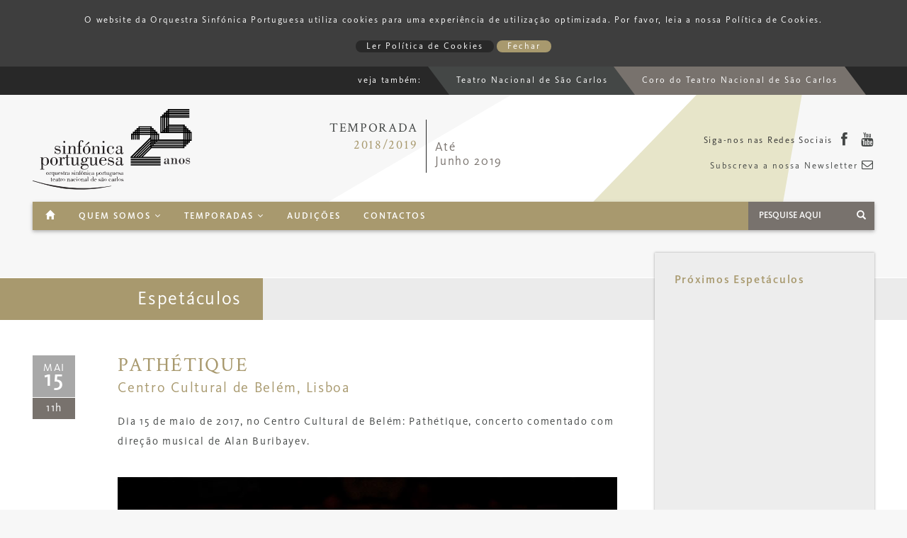

--- FILE ---
content_type: text/html; charset=UTF-8
request_url: https://orquestrasinfonicaportuguesa.pt/eventos/pathetique/
body_size: 8340
content:
<!DOCTYPE html>
<html lang="pt-pt"
	prefix="og: http://ogp.me/ns#" >
<head>
	<meta charset="UTF-8">
	<meta name="viewport" content="width=device-width, initial-scale=1">
	<title>Pathétique | Orquestra Sinfónica Portuguesa</title>
	<link rel="profile" href="http://gmpg.org/xfn/11">
	<link rel="pingback" href="https://orquestrasinfonicaportuguesa.pt/app/xmlrpc.php">
	<link rel="shortcut icon" href="https://orquestrasinfonicaportuguesa.pt/files/themes/osptheme/favicon.png" />
	<link rel="alternate" hreflang="pt-pt" href="https://orquestrasinfonicaportuguesa.pt/eventos/pathetique/" />
<link rel="alternate" hreflang="en-us" href="https://orquestrasinfonicaportuguesa.pt/en/eventos/pathetique/" />

<!-- All in One SEO Pack 2.9.1 by Michael Torbert of Semper Fi Web Design[171,223] -->
<meta name="description"  content="Dia 15 de maio de 2017, no Centro Cultural de Belém: Pathétique, concerto comentado com direção musical de Alan Buribayev." />

<link rel="canonical" href="https://orquestrasinfonicaportuguesa.pt/eventos/pathetique/" />
<meta property="og:title" content="Pathétique" />
<meta property="og:type" content="article" />
<meta property="og:url" content="https://orquestrasinfonicaportuguesa.pt/eventos/pathetique/" />
<meta property="og:image" content="https://www.orquestrasinfonicaportuguesa.pt/files/uploads/2016/08/pathetique_web.jpg" />
<meta property="og:site_name" content="Orquestra Sinfónica Portuguesa" />
<meta property="og:description" content="Dia 15 de maio de 2017, no Centro Cultural de Belém: Pathétique, concerto comentado com direção musical de Alan Buribayev." />
<meta property="article:published_time" content="2016-08-09T08:25:40Z" />
<meta property="article:modified_time" content="2016-08-12T18:15:04Z" />
<meta name="twitter:card" content="summary" />
<meta name="twitter:title" content="Pathétique" />
<meta name="twitter:description" content="Dia 15 de maio de 2017, no Centro Cultural de Belém: Pathétique, concerto comentado com direção musical de Alan Buribayev." />
<meta name="twitter:image" content="https://www.orquestrasinfonicaportuguesa.pt/files/uploads/2016/08/pathetique_web.jpg" />
<meta itemprop="image" content="https://www.orquestrasinfonicaportuguesa.pt/files/uploads/2016/08/pathetique_web.jpg" />
<!-- /all in one seo pack -->
<link rel='dns-prefetch' href='//s.w.org' />
<link rel="alternate" type="application/rss+xml" title="Orquestra Sinfónica Portuguesa &raquo; Feed" href="https://orquestrasinfonicaportuguesa.pt/feed/" />
<link rel="alternate" type="application/rss+xml" title="Orquestra Sinfónica Portuguesa &raquo; Feed de comentários" href="https://orquestrasinfonicaportuguesa.pt/comments/feed/" />
		<script type="text/javascript">
			window._wpemojiSettings = {"baseUrl":"https:\/\/s.w.org\/images\/core\/emoji\/11\/72x72\/","ext":".png","svgUrl":"https:\/\/s.w.org\/images\/core\/emoji\/11\/svg\/","svgExt":".svg","source":{"concatemoji":"https:\/\/orquestrasinfonicaportuguesa.pt\/app\/wp-includes\/js\/wp-emoji-release.min.js?ver=4.9.26"}};
			!function(e,a,t){var n,r,o,i=a.createElement("canvas"),p=i.getContext&&i.getContext("2d");function s(e,t){var a=String.fromCharCode;p.clearRect(0,0,i.width,i.height),p.fillText(a.apply(this,e),0,0);e=i.toDataURL();return p.clearRect(0,0,i.width,i.height),p.fillText(a.apply(this,t),0,0),e===i.toDataURL()}function c(e){var t=a.createElement("script");t.src=e,t.defer=t.type="text/javascript",a.getElementsByTagName("head")[0].appendChild(t)}for(o=Array("flag","emoji"),t.supports={everything:!0,everythingExceptFlag:!0},r=0;r<o.length;r++)t.supports[o[r]]=function(e){if(!p||!p.fillText)return!1;switch(p.textBaseline="top",p.font="600 32px Arial",e){case"flag":return s([55356,56826,55356,56819],[55356,56826,8203,55356,56819])?!1:!s([55356,57332,56128,56423,56128,56418,56128,56421,56128,56430,56128,56423,56128,56447],[55356,57332,8203,56128,56423,8203,56128,56418,8203,56128,56421,8203,56128,56430,8203,56128,56423,8203,56128,56447]);case"emoji":return!s([55358,56760,9792,65039],[55358,56760,8203,9792,65039])}return!1}(o[r]),t.supports.everything=t.supports.everything&&t.supports[o[r]],"flag"!==o[r]&&(t.supports.everythingExceptFlag=t.supports.everythingExceptFlag&&t.supports[o[r]]);t.supports.everythingExceptFlag=t.supports.everythingExceptFlag&&!t.supports.flag,t.DOMReady=!1,t.readyCallback=function(){t.DOMReady=!0},t.supports.everything||(n=function(){t.readyCallback()},a.addEventListener?(a.addEventListener("DOMContentLoaded",n,!1),e.addEventListener("load",n,!1)):(e.attachEvent("onload",n),a.attachEvent("onreadystatechange",function(){"complete"===a.readyState&&t.readyCallback()})),(n=t.source||{}).concatemoji?c(n.concatemoji):n.wpemoji&&n.twemoji&&(c(n.twemoji),c(n.wpemoji)))}(window,document,window._wpemojiSettings);
		</script>
		<style type="text/css">
img.wp-smiley,
img.emoji {
	display: inline !important;
	border: none !important;
	box-shadow: none !important;
	height: 1em !important;
	width: 1em !important;
	margin: 0 .07em !important;
	vertical-align: -0.1em !important;
	background: none !important;
	padding: 0 !important;
}
</style>
<link rel='stylesheet' id='contact-form-7-css'  href='https://orquestrasinfonicaportuguesa.pt/files/plugins/contact-form-7/includes/css/styles.css?ver=5.1.1' type='text/css' media='all' />
<link rel='stylesheet' id='wpml-legacy-horizontal-list-0-css'  href='//orquestrasinfonicaportuguesa.pt/files/plugins/sitepress-multilingual-cms/templates/language-switchers/legacy-list-horizontal/style.css?ver=1' type='text/css' media='all' />
<style id='wpml-legacy-horizontal-list-0-inline-css' type='text/css'>
.wpml-ls-statics-shortcode_actions{background-color:#ffffff;}.wpml-ls-statics-shortcode_actions, .wpml-ls-statics-shortcode_actions .wpml-ls-sub-menu, .wpml-ls-statics-shortcode_actions a {border-color:#cdcdcd;}.wpml-ls-statics-shortcode_actions a {color:#444444;background-color:#ffffff;}.wpml-ls-statics-shortcode_actions a:hover,.wpml-ls-statics-shortcode_actions a:focus {color:#000000;background-color:#eeeeee;}.wpml-ls-statics-shortcode_actions .wpml-ls-current-language>a {color:#444444;background-color:#ffffff;}.wpml-ls-statics-shortcode_actions .wpml-ls-current-language:hover>a, .wpml-ls-statics-shortcode_actions .wpml-ls-current-language>a:focus {color:#000000;background-color:#eeeeee;}
</style>
<link rel='stylesheet' id='osptheme-css'  href='https://orquestrasinfonicaportuguesa.pt/files/themes/osptheme/assets/dist/osptheme.min.css?ver=1.0.0' type='text/css' media='all' />
<script type='text/javascript' src='https://orquestrasinfonicaportuguesa.pt/app/wp-includes/js/jquery/jquery.js?ver=1.12.4'></script>
<script type='text/javascript' src='https://orquestrasinfonicaportuguesa.pt/app/wp-includes/js/jquery/jquery-migrate.min.js?ver=1.4.1'></script>
<link rel='https://api.w.org/' href='https://orquestrasinfonicaportuguesa.pt/wp-json/' />
<link rel="EditURI" type="application/rsd+xml" title="RSD" href="https://orquestrasinfonicaportuguesa.pt/app/xmlrpc.php?rsd" />
<link rel="wlwmanifest" type="application/wlwmanifest+xml" href="https://orquestrasinfonicaportuguesa.pt/app/wp-includes/wlwmanifest.xml" /> 
<link rel='prev' title='Reconhecimento' href='https://orquestrasinfonicaportuguesa.pt/eventos/reconhecimento-clotilde-rosa-beethoven-e-tchaikovski/' />
<link rel='next' title='Peter Grimes de Benjamin Britten' href='https://orquestrasinfonicaportuguesa.pt/eventos/peter-grimes-de-benjamin-britten/' />
<meta name="generator" content="WordPress 4.9.26" />
<link rel='shortlink' href='https://orquestrasinfonicaportuguesa.pt/?p=1008' />
<link rel="alternate" type="application/json+oembed" href="https://orquestrasinfonicaportuguesa.pt/wp-json/oembed/1.0/embed?url=https%3A%2F%2Forquestrasinfonicaportuguesa.pt%2Feventos%2Fpathetique%2F" />
<link rel="alternate" type="text/xml+oembed" href="https://orquestrasinfonicaportuguesa.pt/wp-json/oembed/1.0/embed?url=https%3A%2F%2Forquestrasinfonicaportuguesa.pt%2Feventos%2Fpathetique%2F&#038;format=xml" />
<meta name="generator" content="WPML ver:4.0.8 stt:1,43;" />
		<style type="text/css">.recentcomments a{display:inline !important;padding:0 !important;margin:0 !important;}</style>
				<style type="text/css" id="wp-custom-css">
			.message-title-audition {
    margin-top: -20px;
    margin-bottom: 30px;
    text-align: center;
}		</style>
	</head>

<body class="events-template-default single single-events postid-1008">

	<div class="preloader">
		<div class="loading">A carregar..</div>
	</div>
	
	<div id="cookies-notice" class="">
		<p class="info">O website da Orquestra Sinfónica Portuguesa utiliza cookies para uma experiência de utilização optimizada. Por favor, leia a nossa Política de Cookies.</p>
		<a class="button policy-link" href="https://orquestrasinfonicaportuguesa.pt/politica-de-cookies/" target="_blank">Ler Política de Cookies</a>
		<a class="button agree-link" href="#accept-cookies">Fechar</a>
		
	</div>

	<header id="header-wrapper">
		<div class="other-links">
			<div class="container">
				<div class="other-links__wrapper">
					<span>veja também:</span>
					<div class="tnsc header-link">
						<a href="http://www.tnsc.pt" title="Teatro Nacional de São Carlos" target="_blank">Teatro Nacional de São Carlos</a>
					</div>
					<div class="coro header-link">
						<a href="http://www.corodoteatronacionaldesaocarlos.pt/" title="Coro do Teatro Nacional de São Carlos" target="_blank">Coro do Teatro Nacional de São Carlos</a>
					</div>
					<div class="language-selector">
											</div>
				</div>
			</div>
		</div>
		<div id="header">
			<div class="container">	
				<div id="logo" class="logo">
					<a href="https://orquestrasinfonicaportuguesa.pt" class="header-logo">
						<img src="https://orquestrasinfonicaportuguesa.pt/files/themes/osptheme/assets/images/main-logo.svg" />
					</a>
				</div>
				<div class="tagline-wrapper">
				<div class="tagline">
<p style="float: left; text-align: right; color: #444746; font-family: 'Crimson Text'; font-size: 18px; line-height: 24px;">TEMPORADA<br />
<span style="color: #a8996e;">2018/2019</span></p>
<div class="separator" style="height: 75px; width: 1px; background-color: #282828; margin: 0 12px; float: left;"></div>
<p style="float: left; font-size: 17px; line-height: 20px; color: #78726d; margin-top: 30px;">Até<br />
Junho 2019</p>
</div>
									
				</div>
				<div class="svg-wrapper">
					<svg version="1.1" id="left" xmlns="http://www.w3.org/2000/svg" xmlns:xlink="http://www.w3.org/1999/xlink" x="0px" y="0px"
						width="473px" height="137px" viewBox="0 0 473 137" enable-background="new 0 0 473 137" xml:space="preserve">
						<polygon fill="#FFFFFF" points="0,137 234,0 473,0 339,137 "/>
				        </svg>
					<svg version="1.1" id="right" xmlns="http://www.w3.org/2000/svg" xmlns:xlink="http://www.w3.org/1999/xlink" x="0px" y="0px"
						width="267px" height="137px" viewBox="0 0 267 137" enable-background="new 0 0 267 137" xml:space="preserve">
						<polygon fill="#E7E5C9" points="132,0 0,137 243,137 267,0 "/>
				        </svg>
				</div>
				<div class="subscribe-newsletter open-newsletter">
					<a href="#newsletter-screen">Subscreva a nossa Newsletter <i class="fa fa-envelope-o"></i></a>
				</div>
				<div id="social-networks" class="social-networks">
					<span>Siga-nos nas Redes Sociais</span>
					<a href="https://www.facebook.com/SaoCarlos" target="_blank" title="Facebook"><i class="fa fa-facebook"></i></a>
					<a href="https://www.youtube.com/user/saocarlos" target="_blank" title="Youtube"><i class="fa fa-youtube"></i></a>
				</div>
			</div>
		</div>
	
						<nav id="navigation" role="navigation">
			<div class="container">
			<ul id="menu-main-menu-pt" class="dropdown-menu sf-menu"><li class="menu-"><a href="https://orquestrasinfonicaportuguesa.pt/"><span class="glyphicon glyphicon-home"></span></a></li>
<li class="dropdown menu-quem-somos"><a href="https://orquestrasinfonicaportuguesa.pt/quem-somos/">Quem Somos <i class="fa fa-angle-down"></i></a>
<ul class="sub-menu">
	<li class="menu-biografia"><a href="https://orquestrasinfonicaportuguesa.pt/quem-somos/biografia/">Biografia</a></li>
	<li class="menu-maestrina"><a href="https://orquestrasinfonicaportuguesa.pt/quem-somos/maestrina/">Maestrina</a></li>
	<li class="menu-musicos"><a href="https://orquestrasinfonicaportuguesa.pt/quem-somos/musicos/">Músicos</a></li>
</ul>
</li>
<li class="dropdown menu-temporadas"><a href="https://orquestrasinfonicaportuguesa.pt/temporada-2018-2019/">Temporadas <i class="fa fa-angle-down"></i></a>
<ul class="sub-menu">
	<li class="menu-temporada-2018-2019"><a href="https://orquestrasinfonicaportuguesa.pt/temporada-2018-2019/">Temporada 2018/2019</a></li>
	<li class="menu-temporada-2017-2018"><a href="https://orquestrasinfonicaportuguesa.pt/temporada-2017-2018/">Temporada 2017/2018</a></li>
	<li class="menu-temporada-2016-2017"><a href="https://orquestrasinfonicaportuguesa.pt/temporada-2016-2017/">Temporada 2016/2017</a></li>
	<li class="menu-temporada-2015-2016"><a href="https://orquestrasinfonicaportuguesa.pt/temporada-2015-2016/">Temporada 2015/2016</a></li>
</ul>
</li>
<li class="menu-audicoes"><a href="https://orquestrasinfonicaportuguesa.pt/audicoes/">Audições</a></li>
<li class="menu-contactos"><a href="https://orquestrasinfonicaportuguesa.pt/contactos/">Contactos</a></li>
</ul>			
<form method="get" id="searchform" class="searchform" action="https://orquestrasinfonicaportuguesa.pt/" role="search">
	<input type="search" class="field" name="s" value="" id="s" placeholder="Pesquise aqui" />
	<span class="search-icon"><span class="glyphicon glyphicon-search"></span></span>
</form>			</div>			
		</nav>
		<div id="mobile-nav-console">
			<div class="open-menu"><a href="#sidr-main" id="navigation-toggle"><span class="fa fa-bars"></span><span class="tag">Menu</span></a></div>
			<div class="open-calendar"><a href="#calendar-wrapper" id="calendar-toggle"><i class="fa fa-calendar"></i><span class="tag">Próx.<br>Eventos</a></span></div>
			<div id="sidr-close"><a href="#sidr-close" class="toggle-sidr-close"></a></div>
		</div>
				

	</header>

	<div id="main-wrapper">
		
		<div class="container">

						
			<div id="calendar-outer-wrapper">
				<div id="calendar-wrapper">
					<div class="calendar">
						<h3>Próximos Espetáculos</h3>
						<a class="close-calendar" href="#"></a><div class="calendar-lists full"><ul class="year-events"></ul></div><div class="calendar-event-info"></div>					</div>
										<a class="view-calendar" href="https://orquestrasinfonicaportuguesa.pt/temporada-2018-2019/"><i class="fa fa-calendar"></i> Ver Calendário Completo</a>					
				</div>
								
			</div>
		</div>
		
		<div class="page-title">
			<div class="page-title__separator">
			Espetáculos			</div>
		</div>

	<div id="primary" class="content-area clr">
		<div id="content" class="site-content clr" role="main">
			<div id="single-event" class="single-event content-wrapper">
				<div class="container">
					<article id="single-event-content" class="maincontent">
												
						<div class="single-event__dateslist">
													<ul class="date-list">
															<li class="">
																	<div class="date"><span class="month">Mai</span><br><span class="day">15</span></div>
									<div class="time">11h</div>
																</li>
														</ul>
												</div>
						<section class="single-event__wrapper">
							<header>
								<h1>Pathétique</h1>
								<div class="place">Centro Cultural de Belém, Lisboa</div>
								<div class="thumbnail-info"><p>Dia 15 de maio de 2017, no Centro Cultural de Belém: Pathétique, concerto comentado com direção musical de <span class="s1">Alan Buribayev</span>.</p>
</div>
																
							</header>
							<div class="event-image">
																<img src="https://orquestrasinfonicaportuguesa.pt/files/uploads/2016/08/pathetique_web.jpg" title="Pathétique" />
															</div>
							<div class="event-details">
																	<div class="section-list">
																			<h2>Sinopse</h2>
										<div class="section-content">
											<p class="p1"><span class="s1">Neste concerto, vamos explorar a sexta e última sinfonia de Tchaikovski. O que significa <em>Pathétique</em>? O que torna esta sinfonia tão especial? Vamos estudar e ouvir como todas as emoções de Tchaikovski vivem nesta sinfonia. Uma valsa a cinco tempos (em vez de a três) e uma marcha triunfante que, surpreendentemente, não finaliza a sinfonia.</span></p>
										</div>
																			<h2>Ficha Técnica</h2>
										<div class="section-content">
											<p class="p1"><span class="s1">Diração musical | <em>Alan Buribayev</em></span></p>
<p class="p1"><strong><span class="s2">ORQUESTRA SINFÓNICA PORTUGUESA</span></strong></p>
<p class="p2">Maestrina titular | <em>Joana Carneiro</em></p>
<p class="p2">&#8212;</p>
<p class="p2"><strong><span class="s1">PRODUÇÃO CCB/FÁBRICA DAS ARTES</span></strong></p>
<p class="p2">&#8212;</p>
<p class="p2">Créditos de Fotografia | <em><span class="s1">Simon van Boxtel</span></em></p>
										</div>
																			<h2>Programa</h2>
										<div class="section-content">
											<p class="p1"><span class="s1">Concerto comentado.</span></p>
<p class="p1"><span class="s1">Piotr Ilitch Tchaikovski<b> | </b></span><em><span class="s1">Sinfonia n.º 6 em Si menor, op. 74</span></em></p>
										</div>
																		</div>
																
							</div>
														
							<div class="social-share"><p>Partilhe este evento nas redes sociais:</p><div id="fb-root"></div>
		<script>(function(d, s, id) {
		  var js, fjs = d.getElementsByTagName(s)[0];
		  if (d.getElementById(id)) return;
		  js = d.createElement(s); js.id = id;
		  js.src = "//connect.facebook.net/en_GB/sdk.js#xfbml=1&version=v2.4&appId=351599674871924";
		  fjs.parentNode.insertBefore(js, fjs);
		}(document, "script", "facebook-jssdk"));</script><div class="fb-like" data-href="https://orquestrasinfonicaportuguesa.pt/eventos/pathetique/" data-layout="button_count" data-action="like" data-show-faces="false" data-share="false"></div><a class="facebook" href="http://www.facebook.com/sharer.php?u=https://orquestrasinfonicaportuguesa.pt/eventos/pathetique/&amp;t=Pathétique" title="Share this post on Facebook!" onclick="window.open(this.href); return false;"><svg version="1.1" id="Layer_1" xmlns="http://www.w3.org/2000/svg" xmlns:xlink="http://www.w3.org/1999/xlink" x="0px" y="0px"
										width="25px" height="25px" viewBox="85.04 0 25 25" enable-background="new 85.04 0 25 25" xml:space="preserve">
								       <g id="Layer_499">
									       <g>
										       <path fill="#3C5B9B" d="M110.04,18.75c0,3.452-2.798,6.25-6.251,6.25h-12.5c-3.452,0-6.249-2.798-6.249-6.25V6.25
											       c0-3.453,2.797-6.25,6.249-6.25h12.5c3.453,0,6.251,2.797,6.251,6.25V18.75z"/>
										       <g>
											       <path fill="#FFFFFF" d="M95.457,20.312h3.125c0,0,0-4.313,0-7.812h2.319l0.284-3.125h-2.483v-1.25c0-0.609,0.405-0.75,0.69-0.75
												       s1.753,0,1.753,0V4.697l-2.415-0.01c-2.679,0-3.289,1.997-3.289,3.275v1.413h-1.549V12.5h1.562
												       C95.457,16.042,95.457,20.312,95.457,20.312z"/>
										       </g>
									       </g>
								       </g>
								       <g id="Layer_1_1_">
								       </g>
								       </svg></a><a class="twitter" href="http://twitter.com/home?status=Reading:https://orquestrasinfonicaportuguesa.pt/eventos/pathetique/" title="Share this post on Twitter!" target="_blank"><svg version="1.1" id="Layer_1" xmlns="http://www.w3.org/2000/svg" xmlns:xlink="http://www.w3.org/1999/xlink" x="0px" y="0px"
	 width="25px" height="25px" viewBox="270.965 185.925 25 25" enable-background="new 270.965 185.925 25 25" xml:space="preserve">
<g id="Layer_502">
	<g>
		<path fill="#2DAAE1" d="M295.965,204.693c0,3.452-2.789,6.232-6.24,6.232h-12.5c-3.453,0-6.259-2.78-6.259-6.232v-12.5
			c0-3.453,2.806-6.268,6.259-6.268h12.5c3.451,0,6.24,2.815,6.24,6.268V204.693z"/>
		<g>
			<path fill="#FFFFFF" d="M290.855,192.424c-0.619,0.362-1.306,0.625-2.036,0.767c-0.583-0.614-1.417-0.997-2.339-0.997
				c-1.771,0-3.206,1.413-3.206,3.156c0,0.248,0.028,0.488,0.082,0.719c-2.664-0.132-5.026-1.388-6.607-3.297
				c-0.275,0.466-0.434,1.008-0.434,1.586c0,1.094,0.567,2.061,1.426,2.626c-0.525-0.017-1.02-0.158-1.452-0.394
				c0,0.013,0,0.026,0,0.04c0,1.529,1.105,2.804,2.572,3.095c-0.27,0.071-0.552,0.109-0.845,0.109c-0.207,0-0.407-0.02-0.604-0.057
				c0.409,1.254,1.592,2.166,2.995,2.192c-1.098,0.847-2.479,1.351-3.982,1.351c-0.259,0-0.514-0.015-0.765-0.044
				c1.42,0.896,3.105,1.417,4.915,1.417c5.896,0,9.121-4.808,9.121-8.978c0-0.136-0.002-0.273-0.008-0.408
				c0.625-0.445,1.169-1,1.598-1.634c-0.574,0.251-1.191,0.42-1.84,0.497C290.107,193.779,290.615,193.161,290.855,192.424z"/>
		</g>
	</g>
</g>
<g id="Layer_1_1_">
</g>
</svg></a><a class="google-plus" target="_blank" href="https://plus.google.com/share?url=https://orquestrasinfonicaportuguesa.pt/eventos/pathetique/"><svg version="1.1" id="Layer_1" xmlns="http://www.w3.org/2000/svg" xmlns:xlink="http://www.w3.org/1999/xlink" x="0px" y="0px"
	 width="25px" height="25px" viewBox="270.965 185.925 25 25" enable-background="new 270.965 185.925 25 25" xml:space="preserve">
<g id="Layer_480">
	<g>
		<path fill="#F63D27" d="M295.965,204.675c0,3.453-2.799,6.25-6.25,6.25h-12.5c-3.453,0-6.25-2.797-6.25-6.25v-12.5
			c0-3.452,2.797-6.25,6.25-6.25h12.5c3.451,0,6.25,2.798,6.25,6.25V204.675z"/>
		<g>
			<path fill="#FFFFFF" d="M287.599,201.116h0.671c0.181,0,0.326-0.146,0.326-0.325v-2.361h2.355c0.18,0,0.326-0.147,0.326-0.327
				v-0.672c0-0.18-0.146-0.327-0.326-0.327h-2.355v-2.36c0-0.179-0.146-0.326-0.326-0.326h-0.671c-0.181,0-0.327,0.147-0.327,0.326
				v2.36h-2.355c-0.179,0-0.325,0.147-0.325,0.327v0.672c0,0.18,0.146,0.327,0.325,0.327h2.355v2.361
				C287.272,200.97,287.419,201.116,287.599,201.116z"/>
			<path fill="#FFFFFF" d="M278.318,205.228c0.596,0.151,1.237,0.229,1.902,0.229c0.598,0,1.167-0.078,1.695-0.231
				c1.643-0.478,2.705-1.688,2.705-3.088c0-1.343-0.431-2.146-1.586-2.964c-0.496-0.352-0.946-0.867-0.954-1.026
				c0-0.289,0.025-0.426,0.671-0.931c0.834-0.654,1.294-1.516,1.294-2.425c0-0.825-0.251-1.557-0.681-2.072h0.333
				c0.069,0,0.136-0.021,0.191-0.061l0.927-0.672c0.115-0.083,0.163-0.23,0.119-0.365c-0.043-0.135-0.168-0.227-0.311-0.227h-4.144
				c-0.454,0-0.915,0.08-1.366,0.235c-1.51,0.522-2.566,1.811-2.566,3.136c0,1.875,1.449,3.295,3.388,3.34
				c-0.037,0.149-0.057,0.295-0.057,0.439c0,0.289,0.074,0.562,0.224,0.827c-0.019,0.001-0.035,0.001-0.054,0.001
				c-1.848,0-3.516,0.908-4.148,2.261c-0.166,0.351-0.249,0.706-0.249,1.058c0,0.342,0.087,0.67,0.258,0.979
				C276.31,204.382,277.164,204.935,278.318,205.228z M278.688,194.714c-0.09-0.687,0.053-1.304,0.396-1.694
				c0.221-0.252,0.509-0.385,0.833-0.385l0.038,0.001c0.916,0.026,1.791,1.049,1.953,2.279c0.09,0.689-0.062,1.336-0.408,1.731
				c-0.221,0.253-0.506,0.386-0.843,0.386c0,0,0,0-0.001,0h-0.014C279.744,197.005,278.849,195.942,278.688,194.714z
				 M280.449,200.412l0.038,0.001c0.307,0.003,0.606,0.05,0.889,0.136c0.097,0.066,0.19,0.13,0.28,0.191
				c0.653,0.446,1.084,0.741,1.206,1.215c0.027,0.117,0.042,0.236,0.042,0.352c0,1.217-0.905,1.832-2.69,1.832
				c-1.354,0-2.413-0.831-2.413-1.893C277.8,201.269,279.038,200.412,280.449,200.412z"/>
		</g>
	</g>
</g>
<g id="Layer_1_1_">
</g>
</svg></a></div>						</section>						
					</article>
				</div>
			</div>
		</div><!-- #content -->
	</div><!-- #primary -->

	</div><!-- #main-wrapper -->

	<footer role="contentinfo">
		<div id="newsletter" class="newsletter">
			<a href="#newsletter-screen" class="open-newsletter">
			<div class="newsletter__text">
				Se desejar receber as nossas novidades			</div>
			<div class="newsletter__input">
				clique aqui para subscrever a nossa Newsletter			</div>
			</a>
			<!-- E-GOI Newsletter Opt-In Form Integration -->
			<div id="newsletter-screen" class="newsletter__opened">
				<a href="#open-newsletter" class="close-newsletter"><img src="https://orquestrasinfonicaportuguesa.pt/files/themes/osptheme/assets/images/icon-close.png" /></a>
				<h2>Subscreva aqui a nossa Newsletter</h2>
				<div class="newsletter__opened__wrapper">
					<script type="text/javascript">
					var _egoiLoader = _egoiLoader || [];
					_egoiLoader.push(["_setForm", "2eqec0ve1jV57W5YZe6f76f0a7"]);
					_egoiLoader.push(["_setResource", "80f3a962e01ca4c964b33eca849603a4"]);
					_egoiLoader.push(["_setUrl", "https://35.e-goi.com/"]);
					_egoiLoader.push(["_setType", "normal"]);
					_egoiLoader.push(["_setWidth", "350"]);
					_egoiLoader.push(["_setHeight", "463"]);
					function loadEgoi() {
						var egoi = document.createElement("script"); egoi.type = "text/javascript"; egoi.async = true;
						egoi.src = "https://35.e-goi.com/include/javascript/egoi.js";
						var e = document.getElementsByTagName("script")[0]; e.parentNode.insertBefore(egoi, e);
					};
					if (window.addEventListener)
						window.addEventListener("load", loadEgoi, false);
					else if (window.attachEvent)
						window.attachEvent("onload", loadEgoi);
					else window.onload = loadEgoi;					
					</script>
					<!--Paste this code where you want the form to appear-->
					<div id="a2eqec0ve1jV57W5YZe6f76f0a7" class="newsletter-form"></div>
				</div>		
			 </div>
		</div>
		
				

		<div class="container">
			<div id="copyright" role="contentinfo" class="clr">&copy; 2026 Orquestra Sinfónica Portuguesa.</div><!-- #copyright -->
			<div id="institutional">
				<img src="https://orquestrasinfonicaportuguesa.pt/files/themes/osptheme/assets/images/logo-governodeportugal.jpg" title="Governo de Portugal"/>
				<img src="https://orquestrasinfonicaportuguesa.pt/files/themes/osptheme/assets/images/logo-opart.jpg" title="Organismo de Produção Artística, E.P.E."/>
				<img src="https://orquestrasinfonicaportuguesa.pt/files/themes/osptheme/assets/images/logo-tnsc.jpg" title="Teatro Nacional de São Carlos"/>
			</div>
			<div id="developedby">desenvolvido por <a href="http://www.kobu.pt" target="_blank"><img src="https://orquestrasinfonicaportuguesa.pt/files/themes/osptheme/assets/images/logo-kobu-small.png" alt="KOBU / Creative Digital Agency"/></a></div>
		</div>		

	</footer>

<script type='text/javascript'>
/* <![CDATA[ */
var wpcf7 = {"apiSettings":{"root":"https:\/\/orquestrasinfonicaportuguesa.pt\/wp-json\/contact-form-7\/v1","namespace":"contact-form-7\/v1"}};
/* ]]> */
</script>
<script type='text/javascript' src='https://orquestrasinfonicaportuguesa.pt/files/plugins/contact-form-7/includes/js/scripts.js?ver=5.1.1'></script>
<script type='text/javascript' src='https://orquestrasinfonicaportuguesa.pt/files/themes/osptheme/assets/third-party/flexslider/jquery.flexslider-min.js?ver=2.1.5'></script>
<script type='text/javascript' src='https://orquestrasinfonicaportuguesa.pt/files/themes/osptheme/assets/third-party/jquery-sidr/dist/jquery.sidr.min.js?ver=2.1.5'></script>
<script type='text/javascript'>
/* <![CDATA[ */
var _theme_config = {"load_flexslider":"1","load_sidr":"1"};
/* ]]> */
</script>
<script type='text/javascript' src='https://orquestrasinfonicaportuguesa.pt/files/themes/osptheme/assets/dist/osptheme.min.js?ver=1.0.0'></script>
<script type='text/javascript' src='https://orquestrasinfonicaportuguesa.pt/app/wp-includes/js/wp-embed.min.js?ver=4.9.26'></script>

</body>
</html>


--- FILE ---
content_type: text/css
request_url: https://orquestrasinfonicaportuguesa.pt/files/themes/osptheme/assets/dist/osptheme.min.css?ver=1.0.0
body_size: 17459
content:
/*!
 * Osptheme Version 1.0.0 (http://osptheme.com)
 * Copyright 2014-2017 Kobu Creative Digital Agency
 * Licensed under GPL-2.0 (http://www.gnu.org/licenses/gpl-2.0.html)
 */

@import url(https://fonts.googleapis.com/css?family=Crimson+Text:400,400italic,600);.clr:after,.invisible,.slides:after{visibility:hidden}.flex-container a:active,.flex-container a:focus,.flexslider a:active,.flexslider a:focus,a:active,a:hover,input:focus,textarea:focus{outline:0}@font-face{font-family:Kievit;font-weight:400;font-style:normal;src:url(fonts/KievitOT-Regular.otf) format("opentype")}@font-face{font-family:Kievit;font-weight:500;font-style:normal;src:url(fonts/KievitOT-Medium.otf) format("opentype")}@font-face{font-family:Kievit;font-weight:500;font-style:italic;src:url(fonts/KievitOT-MediumItalic.otf) format("opentype")}@font-face{font-family:Kievit;font-weight:900;font-style:normal;src:url(fonts/KievitOT-ExtraBold.otf) format("opentype")}@font-face{font-family:Kievit;font-weight:900;font-style:italic;src:url(fonts/KievitOT-ExtraBoldItalic.otf) format("opentype")}/*! normalize.css v3.0.3 | MIT License | github.com/necolas/normalize.css */html{-ms-text-size-adjust:100%;-webkit-text-size-adjust:100%;-webkit-tap-highlight-color:rgba(0,0,0,0)}article,aside,details,figcaption,figure,footer,header,hgroup,main,menu,nav,section,summary{display:block}audio,canvas,progress,video{display:inline-block;vertical-align:baseline}audio:not([controls]){display:none;height:0}[hidden],template{display:none}a{background-color:transparent}abbr[title]{border-bottom:1px dotted}mark{color:#000}sub,sup{line-height:0;position:relative}sup{top:-.5em}sub{bottom:-.25em}svg:not(:root){overflow:hidden}hr{-webkit-box-sizing:content-box;-moz-box-sizing:content-box;box-sizing:content-box;height:0}button,input,optgroup,select,textarea{color:inherit;font:inherit;margin:0}button{overflow:visible}button,select{text-transform:none}button,html input[type=button],input[type=reset],input[type=submit]{-webkit-appearance:button;cursor:pointer}button[disabled],html input[disabled]{cursor:default}button::-moz-focus-inner,input::-moz-focus-inner{border:0;padding:0}input[type=checkbox],input[type=radio]{-webkit-box-sizing:border-box;-moz-box-sizing:border-box;box-sizing:border-box;padding:0}input[type=number]::-webkit-inner-spin-button,input[type=number]::-webkit-outer-spin-button{height:auto}input[type=search]{-webkit-appearance:textfield;-webkit-box-sizing:content-box;-moz-box-sizing:content-box;box-sizing:content-box}*,.sf-menu,:after,:before{-webkit-box-sizing:border-box;-moz-box-sizing:border-box}input[type=search]::-webkit-search-cancel-button,input[type=search]::-webkit-search-decoration{-webkit-appearance:none}textarea{overflow:auto}optgroup{font-weight:700}/*! Source: https://github.com/h5bp/html5-boilerplate/blob/master/src/css/main.css */@media print{blockquote,img,pre,tr{page-break-inside:avoid}*,:after,:before{background:0 0!important;color:#000!important;-webkit-box-shadow:none!important;box-shadow:none!important;text-shadow:none!important}a,a:visited{text-decoration:underline}a[href]:after{content:" (" attr(href) ")"}abbr[title]:after{content:" (" attr(title) ")"}a[href^="#"]:after,a[href^="javascript:"]:after{content:""}blockquote,pre{border:1px solid #999}thead{display:table-header-group}img{max-width:100%!important}h2,h3,p{orphans:3;widows:3}h2,h3{page-break-after:avoid}.navbar{display:none}.btn>.caret,.dropup>.btn>.caret{border-top-color:#000!important}.label{border:1px solid #000}.table{border-collapse:collapse!important}.table td,.table th{background-color:#fff!important}.table-bordered td,.table-bordered th{border:1px solid #ddd!important}}.img-thumbnail,img,select{max-width:100%}*,:after,:before{box-sizing:border-box}body{color:#333}button,input,select,textarea{font-family:inherit;font-size:inherit;line-height:inherit}a:focus{outline-offset:-2px}figure{margin:0}.img-responsive{display:block;max-width:100%;height:auto}.img-rounded{border-radius:6px}.img-thumbnail{padding:4px;line-height:1.42857143;background-color:#fff;border:1px solid #ddd;border-radius:4px;-webkit-transition:all .2s ease-in-out;-o-transition:all .2s ease-in-out;transition:all .2s ease-in-out;display:inline-block;height:auto}.img-circle{border-radius:50%}hr{margin-top:17px;margin-bottom:17px;border:0;border-top:1px solid #eee}.sr-only{position:absolute;width:1px;height:1px;margin:-1px;padding:0;overflow:hidden;clip:rect(0,0,0,0);border:0}.sr-only-focusable:active,.sr-only-focusable:focus{position:static;width:auto;height:auto;margin:0;overflow:visible;clip:auto}[role=button]{cursor:pointer}.clearfix:after,.clearfix:before{content:" ";display:table}.clearfix:after{clear:both}.center-block{display:block;margin-left:auto;margin-right:auto}.hidden,.hide,.visible-lg,.visible-lg-block,.visible-lg-inline,.visible-lg-inline-block,.visible-md,.visible-md-block,.visible-md-inline,.visible-md-inline-block,.visible-sm,.visible-sm-block,.visible-sm-inline,.visible-sm-inline-block,.visible-xs,.visible-xs-block,.visible-xs-inline,.visible-xs-inline-block{display:none!important}.pull-right{float:right!important}.pull-left{float:left!important}.show{display:block!important}.text-hide{font:0/0 a;color:transparent;text-shadow:none;background-color:transparent;border:0}.fa,.glyphicon{font-style:normal;-moz-osx-font-smoothing:grayscale}a:focus,h1,h2,h3,h4,h5,h6{color:#FFF}.affix{position:fixed}@-ms-viewport{width:device-width}@media (max-width:767px){.visible-xs{display:block!important}table.visible-xs{display:table!important}tr.visible-xs{display:table-row!important}td.visible-xs,th.visible-xs{display:table-cell!important}.visible-xs-block{display:block!important}.visible-xs-inline{display:inline!important}.visible-xs-inline-block{display:inline-block!important}}@media (min-width:768px) and (max-width:991px){.visible-sm{display:block!important}table.visible-sm{display:table!important}tr.visible-sm{display:table-row!important}td.visible-sm,th.visible-sm{display:table-cell!important}.visible-sm-block{display:block!important}.visible-sm-inline{display:inline!important}.visible-sm-inline-block{display:inline-block!important}}@media (min-width:992px) and (max-width:1199px){.visible-md{display:block!important}table.visible-md{display:table!important}tr.visible-md{display:table-row!important}td.visible-md,th.visible-md{display:table-cell!important}.visible-md-block{display:block!important}.visible-md-inline{display:inline!important}.visible-md-inline-block{display:inline-block!important}}@media (min-width:1200px){.visible-lg{display:block!important}table.visible-lg{display:table!important}tr.visible-lg{display:table-row!important}td.visible-lg,th.visible-lg{display:table-cell!important}.visible-lg-block{display:block!important}.visible-lg-inline{display:inline!important}.visible-lg-inline-block{display:inline-block!important}.hidden-lg{display:none!important}}@media (max-width:767px){.hidden-xs{display:none!important}}@media (min-width:768px) and (max-width:991px){.hidden-sm{display:none!important}}@media (min-width:992px) and (max-width:1199px){.hidden-md{display:none!important}}.visible-print{display:none!important}@media print{.visible-print{display:block!important}table.visible-print{display:table!important}tr.visible-print{display:table-row!important}td.visible-print,th.visible-print{display:table-cell!important}}.visible-print-block{display:none!important}@media print{.visible-print-block{display:block!important}}.visible-print-inline{display:none!important}@media print{.visible-print-inline{display:inline!important}}.visible-print-inline-block{display:none!important}@media print{.visible-print-inline-block{display:inline-block!important}.hidden-print{display:none!important}}.embed-responsive{position:relative;display:block;height:0;padding:0;overflow:hidden}.embed-responsive .embed-responsive-item,.embed-responsive embed,.embed-responsive iframe,.embed-responsive object,.embed-responsive video{position:absolute;top:0;left:0;bottom:0;height:100%;width:100%;border:0}.embed-responsive-16by9{padding-bottom:56.25%}.embed-responsive-4by3{padding-bottom:75%}@font-face{font-family:'Glyphicons Halflings';src:url(../third-party/bootstrap/fonts/glyphicons-halflings-regular.eot);src:url(../third-party/bootstrap/fonts/glyphicons-halflings-regular.eot?#iefix) format('embedded-opentype'),url(../third-party/bootstrap/fonts/glyphicons-halflings-regular.woff2) format('woff2'),url(../third-party/bootstrap/fonts/glyphicons-halflings-regular.woff) format('woff'),url(../third-party/bootstrap/fonts/glyphicons-halflings-regular.ttf) format('truetype'),url(../third-party/bootstrap/fonts/glyphicons-halflings-regular.svg#glyphicons_halflingsregular) format('svg')}.glyphicon{position:relative;top:1px;display:inline-block;font-family:'Glyphicons Halflings';font-weight:400;line-height:1;-webkit-font-smoothing:antialiased}.clr:after,article,aside,details,figcaption,figure,footer,header,hgroup,menu,nav,pre,section{display:block}.glyphicon-asterisk:before{content:"\2a"}.glyphicon-plus:before{content:"\2b"}.glyphicon-eur:before,.glyphicon-euro:before{content:"\20ac"}.glyphicon-minus:before{content:"\2212"}.glyphicon-cloud:before{content:"\2601"}.glyphicon-envelope:before{content:"\2709"}.glyphicon-pencil:before{content:"\270f"}.glyphicon-glass:before{content:"\e001"}.glyphicon-music:before{content:"\e002"}.glyphicon-search:before{content:"\e003"}.glyphicon-heart:before{content:"\e005"}.glyphicon-star:before{content:"\e006"}.glyphicon-star-empty:before{content:"\e007"}.glyphicon-user:before{content:"\e008"}.glyphicon-film:before{content:"\e009"}.glyphicon-th-large:before{content:"\e010"}.glyphicon-th:before{content:"\e011"}.glyphicon-th-list:before{content:"\e012"}.glyphicon-ok:before{content:"\e013"}.glyphicon-remove:before{content:"\e014"}.glyphicon-zoom-in:before{content:"\e015"}.glyphicon-zoom-out:before{content:"\e016"}.glyphicon-off:before{content:"\e017"}.glyphicon-signal:before{content:"\e018"}.glyphicon-cog:before{content:"\e019"}.glyphicon-trash:before{content:"\e020"}.glyphicon-home:before{content:"\e021"}.glyphicon-file:before{content:"\e022"}.glyphicon-time:before{content:"\e023"}.glyphicon-road:before{content:"\e024"}.glyphicon-download-alt:before{content:"\e025"}.glyphicon-download:before{content:"\e026"}.glyphicon-upload:before{content:"\e027"}.glyphicon-inbox:before{content:"\e028"}.glyphicon-play-circle:before{content:"\e029"}.glyphicon-repeat:before{content:"\e030"}.glyphicon-refresh:before{content:"\e031"}.glyphicon-list-alt:before{content:"\e032"}.glyphicon-lock:before{content:"\e033"}.glyphicon-flag:before{content:"\e034"}.glyphicon-headphones:before{content:"\e035"}.glyphicon-volume-off:before{content:"\e036"}.glyphicon-volume-down:before{content:"\e037"}.glyphicon-volume-up:before{content:"\e038"}.glyphicon-qrcode:before{content:"\e039"}.glyphicon-barcode:before{content:"\e040"}.glyphicon-tag:before{content:"\e041"}.glyphicon-tags:before{content:"\e042"}.glyphicon-book:before{content:"\e043"}.glyphicon-bookmark:before{content:"\e044"}.glyphicon-print:before{content:"\e045"}.glyphicon-camera:before{content:"\e046"}.glyphicon-font:before{content:"\e047"}.glyphicon-bold:before{content:"\e048"}.glyphicon-italic:before{content:"\e049"}.glyphicon-text-height:before{content:"\e050"}.glyphicon-text-width:before{content:"\e051"}.glyphicon-align-left:before{content:"\e052"}.glyphicon-align-center:before{content:"\e053"}.glyphicon-align-right:before{content:"\e054"}.glyphicon-align-justify:before{content:"\e055"}.glyphicon-list:before{content:"\e056"}.glyphicon-indent-left:before{content:"\e057"}.glyphicon-indent-right:before{content:"\e058"}.glyphicon-facetime-video:before{content:"\e059"}.glyphicon-picture:before{content:"\e060"}.glyphicon-map-marker:before{content:"\e062"}.glyphicon-adjust:before{content:"\e063"}.glyphicon-tint:before{content:"\e064"}.glyphicon-edit:before{content:"\e065"}.glyphicon-share:before{content:"\e066"}.glyphicon-check:before{content:"\e067"}.glyphicon-move:before{content:"\e068"}.glyphicon-step-backward:before{content:"\e069"}.glyphicon-fast-backward:before{content:"\e070"}.glyphicon-backward:before{content:"\e071"}.glyphicon-play:before{content:"\e072"}.glyphicon-pause:before{content:"\e073"}.glyphicon-stop:before{content:"\e074"}.glyphicon-forward:before{content:"\e075"}.glyphicon-fast-forward:before{content:"\e076"}.glyphicon-step-forward:before{content:"\e077"}.glyphicon-eject:before{content:"\e078"}.glyphicon-chevron-left:before{content:"\e079"}.glyphicon-chevron-right:before{content:"\e080"}.glyphicon-plus-sign:before{content:"\e081"}.glyphicon-minus-sign:before{content:"\e082"}.glyphicon-remove-sign:before{content:"\e083"}.glyphicon-ok-sign:before{content:"\e084"}.glyphicon-question-sign:before{content:"\e085"}.glyphicon-info-sign:before{content:"\e086"}.glyphicon-screenshot:before{content:"\e087"}.glyphicon-remove-circle:before{content:"\e088"}.glyphicon-ok-circle:before{content:"\e089"}.glyphicon-ban-circle:before{content:"\e090"}.glyphicon-arrow-left:before{content:"\e091"}.glyphicon-arrow-right:before{content:"\e092"}.glyphicon-arrow-up:before{content:"\e093"}.glyphicon-arrow-down:before{content:"\e094"}.glyphicon-share-alt:before{content:"\e095"}.glyphicon-resize-full:before{content:"\e096"}.glyphicon-resize-small:before{content:"\e097"}.glyphicon-exclamation-sign:before{content:"\e101"}.glyphicon-gift:before{content:"\e102"}.glyphicon-leaf:before{content:"\e103"}.glyphicon-fire:before{content:"\e104"}.glyphicon-eye-open:before{content:"\e105"}.glyphicon-eye-close:before{content:"\e106"}.glyphicon-warning-sign:before{content:"\e107"}.glyphicon-plane:before{content:"\e108"}.glyphicon-calendar:before{content:"\e109"}.glyphicon-random:before{content:"\e110"}.glyphicon-comment:before{content:"\e111"}.glyphicon-magnet:before{content:"\e112"}.glyphicon-chevron-up:before{content:"\e113"}.glyphicon-chevron-down:before{content:"\e114"}.glyphicon-retweet:before{content:"\e115"}.glyphicon-shopping-cart:before{content:"\e116"}.glyphicon-folder-close:before{content:"\e117"}.glyphicon-folder-open:before{content:"\e118"}.glyphicon-resize-vertical:before{content:"\e119"}.glyphicon-resize-horizontal:before{content:"\e120"}.glyphicon-hdd:before{content:"\e121"}.glyphicon-bullhorn:before{content:"\e122"}.glyphicon-bell:before{content:"\e123"}.glyphicon-certificate:before{content:"\e124"}.glyphicon-thumbs-up:before{content:"\e125"}.glyphicon-thumbs-down:before{content:"\e126"}.glyphicon-hand-right:before{content:"\e127"}.glyphicon-hand-left:before{content:"\e128"}.glyphicon-hand-up:before{content:"\e129"}.glyphicon-hand-down:before{content:"\e130"}.glyphicon-circle-arrow-right:before{content:"\e131"}.glyphicon-circle-arrow-left:before{content:"\e132"}.glyphicon-circle-arrow-up:before{content:"\e133"}.glyphicon-circle-arrow-down:before{content:"\e134"}.glyphicon-globe:before{content:"\e135"}.glyphicon-wrench:before{content:"\e136"}.glyphicon-tasks:before{content:"\e137"}.glyphicon-filter:before{content:"\e138"}.glyphicon-briefcase:before{content:"\e139"}.glyphicon-fullscreen:before{content:"\e140"}.glyphicon-dashboard:before{content:"\e141"}.glyphicon-paperclip:before{content:"\e142"}.glyphicon-heart-empty:before{content:"\e143"}.glyphicon-link:before{content:"\e144"}.glyphicon-phone:before{content:"\e145"}.glyphicon-pushpin:before{content:"\e146"}.glyphicon-usd:before{content:"\e148"}.glyphicon-gbp:before{content:"\e149"}.glyphicon-sort:before{content:"\e150"}.glyphicon-sort-by-alphabet:before{content:"\e151"}.glyphicon-sort-by-alphabet-alt:before{content:"\e152"}.glyphicon-sort-by-order:before{content:"\e153"}.glyphicon-sort-by-order-alt:before{content:"\e154"}.glyphicon-sort-by-attributes:before{content:"\e155"}.glyphicon-sort-by-attributes-alt:before{content:"\e156"}.glyphicon-unchecked:before{content:"\e157"}.glyphicon-expand:before{content:"\e158"}.glyphicon-collapse-down:before{content:"\e159"}.glyphicon-collapse-up:before{content:"\e160"}.glyphicon-log-in:before{content:"\e161"}.glyphicon-flash:before{content:"\e162"}.glyphicon-log-out:before{content:"\e163"}.glyphicon-new-window:before{content:"\e164"}.glyphicon-record:before{content:"\e165"}.glyphicon-save:before{content:"\e166"}.glyphicon-open:before{content:"\e167"}.glyphicon-saved:before{content:"\e168"}.glyphicon-import:before{content:"\e169"}.glyphicon-export:before{content:"\e170"}.glyphicon-send:before{content:"\e171"}.glyphicon-floppy-disk:before{content:"\e172"}.glyphicon-floppy-saved:before{content:"\e173"}.glyphicon-floppy-remove:before{content:"\e174"}.glyphicon-floppy-save:before{content:"\e175"}.glyphicon-floppy-open:before{content:"\e176"}.glyphicon-credit-card:before{content:"\e177"}.glyphicon-transfer:before{content:"\e178"}.glyphicon-cutlery:before{content:"\e179"}.glyphicon-header:before{content:"\e180"}.glyphicon-compressed:before{content:"\e181"}.glyphicon-earphone:before{content:"\e182"}.glyphicon-phone-alt:before{content:"\e183"}.glyphicon-tower:before{content:"\e184"}.glyphicon-stats:before{content:"\e185"}.glyphicon-sd-video:before{content:"\e186"}.glyphicon-hd-video:before{content:"\e187"}.glyphicon-subtitles:before{content:"\e188"}.glyphicon-sound-stereo:before{content:"\e189"}.glyphicon-sound-dolby:before{content:"\e190"}.glyphicon-sound-5-1:before{content:"\e191"}.glyphicon-sound-6-1:before{content:"\e192"}.glyphicon-sound-7-1:before{content:"\e193"}.glyphicon-copyright-mark:before{content:"\e194"}.glyphicon-registration-mark:before{content:"\e195"}.glyphicon-cloud-download:before{content:"\e197"}.glyphicon-cloud-upload:before{content:"\e198"}.glyphicon-tree-conifer:before{content:"\e199"}.glyphicon-tree-deciduous:before{content:"\e200"}.glyphicon-cd:before{content:"\e201"}.glyphicon-save-file:before{content:"\e202"}.glyphicon-open-file:before{content:"\e203"}.glyphicon-level-up:before{content:"\e204"}.glyphicon-copy:before{content:"\e205"}.glyphicon-paste:before{content:"\e206"}.glyphicon-alert:before{content:"\e209"}.glyphicon-equalizer:before{content:"\e210"}.glyphicon-king:before{content:"\e211"}.glyphicon-queen:before{content:"\e212"}.glyphicon-pawn:before{content:"\e213"}.glyphicon-bishop:before{content:"\e214"}.glyphicon-knight:before{content:"\e215"}.glyphicon-baby-formula:before{content:"\e216"}.glyphicon-tent:before{content:"\26fa"}.glyphicon-blackboard:before{content:"\e218"}.glyphicon-bed:before{content:"\e219"}.glyphicon-apple:before{content:"\f8ff"}.glyphicon-erase:before{content:"\e221"}.glyphicon-hourglass:before{content:"\231b"}.glyphicon-lamp:before{content:"\e223"}.glyphicon-duplicate:before{content:"\e224"}.glyphicon-piggy-bank:before{content:"\e225"}.glyphicon-scissors:before{content:"\e226"}.glyphicon-bitcoin:before,.glyphicon-btc:before,.glyphicon-xbt:before{content:"\e227"}.glyphicon-jpy:before,.glyphicon-yen:before{content:"\00a5"}.glyphicon-rub:before,.glyphicon-ruble:before{content:"\20bd"}.glyphicon-scale:before{content:"\e230"}.glyphicon-ice-lolly:before{content:"\e231"}.glyphicon-ice-lolly-tasted:before{content:"\e232"}.glyphicon-education:before{content:"\e233"}.glyphicon-option-horizontal:before{content:"\e234"}.glyphicon-option-vertical:before{content:"\e235"}.glyphicon-menu-hamburger:before{content:"\e236"}.glyphicon-modal-window:before{content:"\e237"}.glyphicon-oil:before{content:"\e238"}.glyphicon-grain:before{content:"\e239"}.glyphicon-sunglasses:before{content:"\e240"}.glyphicon-text-size:before{content:"\e241"}.glyphicon-text-color:before{content:"\e242"}.glyphicon-text-background:before{content:"\e243"}.glyphicon-object-align-top:before{content:"\e244"}.glyphicon-object-align-bottom:before{content:"\e245"}.glyphicon-object-align-horizontal:before{content:"\e246"}.glyphicon-object-align-left:before{content:"\e247"}.glyphicon-object-align-vertical:before{content:"\e248"}.glyphicon-object-align-right:before{content:"\e249"}.glyphicon-triangle-right:before{content:"\e250"}.glyphicon-triangle-left:before{content:"\e251"}.glyphicon-triangle-bottom:before{content:"\e252"}.glyphicon-triangle-top:before{content:"\e253"}.glyphicon-console:before{content:"\e254"}.glyphicon-superscript:before{content:"\e255"}.glyphicon-subscript:before{content:"\e256"}.glyphicon-menu-left:before{content:"\e257"}.glyphicon-menu-right:before{content:"\e258"}.glyphicon-menu-down:before{content:"\e259"}.glyphicon-menu-up:before{content:"\e260"}a,abbr,acronym,address,applet,article,aside,audio,b,big,blockquote,body,canvas,caption,center,cite,code,dd,del,details,dfn,div,dl,dt,em,embed,fieldset,figcaption,figure,footer,form,h1,h2,h3,h4,h5,h6,header,hgroup,html,i,iframe,img,ins,kbd,label,legend,li,mark,menu,nav,object,ol,output,p,pre,q,ruby,s,samp,section,small,span,strike,strong,sub,summary,sup,table,tbody,td,tfoot,th,thead,time,tr,tt,u,ul,var,video{margin:0;padding:0;border:0;font:inherit;vertical-align:baseline}.fa,body{-webkit-font-smoothing:antialiased}body,h1,h2,h3,h4,h5,h6{font-weight:400;font-family:Kievit,Helvetica,Arial,sans-serif}h2,pre{font-size:18px}#calendar-wrapper .calendar-event-info .event-details__close img,footer #developedby a{vertical-align:middle}ol,ul{list-style:none}blockquote,q{quotes:none}table{border-collapse:collapse;border-spacing:0}img{height:auto}mark{background:0 0}em{font-style:italic}strong{font-weight:700}p{margin:0 0 20px}body{background-color:#f7f7f7;padding:0;margin:0;font-size:12.5px;line-height:1.42857143;letter-spacing:1.7px;-moz-font-smoothing:antialiased}a{color:#444746;-webkit-transition:all .3s ease;-o-transition:all .3s ease;transition:all .3s ease}a:hover{color:#a8996e}a,a:focus,a:hover{letter-spacing:2px;text-decoration:none;outline:0}pre{font-family:'Crimson Text',serif;width:100%;overflow:visible;word-wrap:break-word;white-space:initial;margin:35px 0}.container{width:92.7536%;max-width:80pc;margin:0 auto;position:relative}.clr:after{clear:both;content:".";height:0;line-height:0}.clear{clear:both}#featured-slider-wrapper .slide__content__title,.highlights .events ul li .event-details h3,.highlights .left-content .text,.highlights .left-content h2{font-family:'Crimson Text',serif}h1{font-size:24px}h3{font-size:1pc}h4{font-size:14px}h5{font-size:9pt}h6{font-size:10px}#header-wrapper .other-links{height:40px;line-height:40px;background-color:#282828;color:#fff;overflow:hidden}#header-wrapper .other-links__wrapper{float:right}#header-wrapper .other-links__wrapper div,#header-wrapper .other-links__wrapper span{float:left;margin:0 14px;position:relative}#header-wrapper .other-links__wrapper span{margin-right:25px}#header-wrapper .other-links a{color:#fff;position:relative;z-index:10;padding:0 10px}#header-wrapper .other-links .coro:after,#header-wrapper .other-links .coro:before,#header-wrapper .other-links .tnsc:after,#header-wrapper .other-links .tnsc:before{position:absolute;top:0;width:0;height:0;content:'';border-style:solid}#header-wrapper .other-links .tnsc{background-color:#444746}#header-wrapper .other-links .tnsc:before{left:-30px;border-width:0 30px 40px 0;border-color:transparent #444746 transparent transparent}#header-wrapper .other-links .tnsc:after{right:-30px;border-width:40px 0 0 30px;border-color:transparent transparent transparent #444746}#header-wrapper .other-links .coro{background-color:#78726d}#header-wrapper .other-links .coro:before{left:-30px;border-width:0 30px 40px 0;border-color:transparent #78726d transparent transparent}#header-wrapper .other-links .coro:after{right:-30px;border-width:40px 0 0 30px;border-color:transparent transparent transparent #78726d}#header-wrapper .other-links .language-selector{font-weight:500}#header-wrapper .other-links .language-selector a{padding:0 6px}#header-wrapper .other-links .language-selector a.active,#header-wrapper .other-links .language-selector a:hover{color:#a8996e}#header-wrapper #header{padding:20px 0 9pt}#header-wrapper #header .container{position:relative}#header-wrapper #header .svg-wrapper{position:absolute;top:-20px;z-index:-1;right:0}#header-wrapper #header svg#left{position:absolute;right:250px;width:520px;height:151px}#header-wrapper #header svg#right{position:absolute;right:102px;width:295px;height:151px}#header-wrapper #header .tagline-wrapper{width:350px;position:absolute;top:15px;left:50%;margin-left:-175px}#header-wrapper #header .social-networks{position:absolute;right:0;bottom:60px;text-align:right}#header-wrapper #header .social-networks span{float:left;margin-top:5px}#header-wrapper #header .social-networks a{font-size:20px;margin-left:9pt}#header-wrapper #header .subscribe-newsletter{position:absolute;right:0;bottom:30px;text-align:right;width:auto}#header-wrapper #header .subscribe-newsletter .fa{font-size:1pc}.sf-menu,.sf-menu *{margin:0;padding:0;list-style:none}.sf-menu{padding-left:18px;box-sizing:border-box;float:left;width:100%}.sf-menu ul{position:absolute;display:none;top:100%;left:0;z-index:10001;background-color:#282828;padding:23px;-webkit-box-sizing:border-box;-moz-box-sizing:border-box;box-sizing:border-box;-webkit-box-shadow:2px 2px 5px rgba(3,3,3,.14);box-shadow:2px 2px 5px rgba(3,3,3,.14)}.sf-menu a,.sf-menu li.sfHover>ul,.sf-menu li:hover>ul{display:block}.sf-menu>li{float:left}.sf-menu a{position:relative;overflow:hidden;height:40px;zoom:1}.sf-menu a:after{content:'';position:absolute;bottom:-5px;left:0;width:100%;height:5px;background-color:#444746;-webkit-transition:bottom .15s ease;-o-transition:bottom .15s ease;transition:bottom .15s ease}.sf-menu li:hover a:after{bottom:0}.sf-menu ul ul{top:0;left:100%}.sf-menu ul{min-width:10pc;*width:10pc}.sf-menu li{margin-right:2pc;float:left;position:relative;white-space:nowrap;*white-space:normal;-webkit-transition:background .2s;-o-transition:background .2s;transition:background .2s}.sf-menu li.sfHover,.sf-menu li:hover{-webkit-transition:none;-o-transition:none;transition:none}.sf-menu .sf-mega{position:absolute;display:none;top:100%;left:0;z-index:99}#navigation,.flexslider-container{position:relative}.sf-menu li.sfHover>.sf-mega,.sf-menu li:hover>.sf-mega{display:block}.sf-menu .sub-menu a{text-transform:initial!important;height:30px;line-height:30px;font-size:14px}.sf-menu .sub-menu a:after{display:none}#navigation{height:42px;line-height:42px;font-weight:500;margin-bottom:30px;z-index:1000}#navigation .container{height:40px;background-color:#a8996e;-webkit-box-shadow:0 2px 5px rgba(3,3,3,.3);box-shadow:0 2px 5px rgba(3,3,3,.3)}#navigation a{color:#fff;text-transform:uppercase}.flex-control-nav,.flex-direction-nav,.slides{margin:0;padding:0;list-style:none}.flexslider{margin:0;padding:0}.flexslider .slides>li{display:none;margin:0}.flexslider-container img,.no-js .slides>li:first-child,.slides:after,html[xmlns] .slides{display:block}.flexslider .slides img{width:100%;display:block}.flex-pauseplay span{text-transform:capitalize}.slides:after{content:"\0020";clear:both;line-height:0;height:0}* html .slides{height:1%}.preloader{position:fixed;top:0;left:0;width:100%;height:100vh;background-color:#fff;z-index:100000}.preloader .loading{position:absolute;bottom:45px;text-align:center;width:100%;color:#a8996e}.page-title,.section-title{float:left;width:100%;margin:35px 0 0;height:60px;line-height:60px;background-color:#ebebeb;border-top:1px solid #FFF;color:#FFF;font-size:26px}.page-title__separator,.section-title__separator{background-color:#a8996e;max-width:28.986%;text-align:right;padding-right:30px;height:59px}.content-wrapper{background:#FFF;float:left;width:100%;padding-top:50px;position:relative;overflow:hidden}.content-wrapper:after{content:'';position:absolute;left:0;bottom:1px;width:0;height:0;border-style:solid;border-width:50pc 0 0 1050px;border-color:transparent transparent transparent #f7f7f7}.maincontent{width:-webkit-calc(100% - 310px - 1.75*30px);width:calc(100% - 310px - 1.75*30px);margin-bottom:150px;font-size:15px;line-height:28px;color:#444746;position:relative;float:left;z-index:10}.maincontent.auditions{width:100%;max-width:100%}.maincontent.contacts{margin-left:30%;max-width:40%}#cookies-notice{padding:20px;background-color:#3E3E3E;color:#FFF;text-align:center}#cookies-notice .button.policy-link{background-color:#282828}#cookies-notice .button.agree-link{background-color:#a8996e}#cookies-notice.agreed{display:none}#featured-slider-wrapper{float:left;width:-webkit-calc(100% - 310px - 30px);width:calc(100% - 310px - 30px);background-color:#000;min-height:460px;margin-right:30px;position:relative}#featured-slider-wrapper .slide{height:460px;background-position:center;overflow:hidden}#featured-slider-wrapper .slide__content{color:#FFF;display:block;float:left;margin-left:50px}#featured-slider-wrapper .slide__content__wrapper{position:absolute;bottom:20px;max-width:45%}#featured-slider-wrapper .slide__content__date,#featured-slider-wrapper .slide__content__description,#featured-slider-wrapper .slide__content__link,#featured-slider-wrapper .slide__content__title{position:relative;z-index:10}#featured-slider-wrapper .slide__content__date{font-size:42px;line-height:42px;margin-bottom:20px}#featured-slider-wrapper .slide__content__title{font-size:46px;line-height:46px;margin-bottom:30px;padding-bottom:30px;position:relative;letter-spacing:0}#featured-slider-wrapper .slide__content__title:after{content:'';position:absolute;left:0;bottom:0;width:90pt;border-bottom:1px solid #FFF}#featured-slider-wrapper .slide__content__description{font-size:1pc}#featured-slider-wrapper .slide__content:after{content:'';position:absolute;height:50pc;width:580px;-webkit-transform:rotate(-30deg) translateX(-500px);-ms-transform:rotate(-30deg) translateX(-500px);-o-transform:rotate(-30deg) translateX(-500px);transform:rotate(-30deg) translateX(-500px);-webkit-transition:-webkit-transform .5s ease;-o-transition:-o-transform .5s ease;transition:transform .5s ease;background:#282828;background:rgba(40,40,40,.85);top:-75pt;left:-200px;z-index:0}#featured-slider-wrapper .slide .button{margin:9pt;float:right;font-size:14px;-webkit-box-shadow:3px 3px 5px rgba(3,3,3,.75);box-shadow:3px 3px 5px rgba(3,3,3,.75)}#featured-slider-wrapper .slide.flex-active-slide .slide__content:after{-webkit-transform:rotate(-30deg) translateX(0);-ms-transform:rotate(-30deg) translateX(0);-o-transform:rotate(-30deg) translateX(0);transform:rotate(-30deg) translateX(0)}#featured-slider-wrapper .flex-control-nav{position:absolute;bottom:20px;right:20px;z-index:10}#featured-slider-wrapper .flex-control-nav li{width:20px;height:20px;float:left;margin-left:6px;border:1px solid #FFF}#featured-slider-wrapper .flex-control-nav li a{float:left;width:100%;height:100%;background:#FFF;background:rgba(255,255,255,.85);color:transparent;cursor:pointer}#featured-slider-wrapper .flex-control-nav li a.flex-active{background:#a8996e}#calendar-wrapper{position:absolute;right:0;width:310px;min-height:460px;background-color:#ededed;-webkit-box-shadow:0 0 3px rgba(3,3,3,.35);box-shadow:0 0 3px rgba(3,3,3,.35);z-index:100;overflow-x:hidden}#calendar-wrapper h3{color:#a8996e;margin-bottom:22px;font-weight:500}#calendar-wrapper .calendar{padding:28px;float:left;width:100%}#calendar-wrapper .calendar .year-selection{height:42px;line-height:42px;border-top:1px solid #78726d;border-bottom:1px solid #78726d;font-size:22px;font-weight:600;color:#78726d;text-align:center;position:relative;overflow:hidden;margin-bottom:10px}#calendar-wrapper .calendar .year-selection li{width:100%;position:absolute;top:0;-webkit-transform:translateX(-254px);-ms-transform:translateX(-254px);-o-transform:translateX(-254px);transform:translateX(-254px);-webkit-transition:-webkit-transform .5s ease;-o-transition:-o-transform .5s ease;transition:transform .5s ease;pointer-events:none}#calendar-wrapper .calendar .year-selection li.active{-webkit-transform:translateX(0);-ms-transform:translateX(0);-o-transform:translateX(0);transform:translateX(0)}#calendar-wrapper .calendar .year-navigation{position:absolute;width:100%}#calendar-wrapper .calendar .year-navigation .previous{float:left}#calendar-wrapper .calendar .year-navigation .next{float:right}#calendar-wrapper .calendar .year-navigation a:focus{color:#a8996e}#calendar-wrapper .calendar .calendar-lists{float:left;position:relative;width:100%;height:291px;overflow:hidden}#calendar-wrapper .calendar .year-events{position:absolute;width:100%;top:0;-webkit-transform:translateX(-255px);-ms-transform:translateX(-255px);-o-transform:translateX(-255px);transform:translateX(-255px);-webkit-transition:-webkit-transform .5s ease;-o-transition:-o-transform .5s ease;transition:transform .5s ease}#calendar-wrapper .calendar .year-events li{float:left;width:100%;height:43px;position:relative;border-top:1px solid #78726d;border-bottom:1px solid #78726d;margin:3px 0;overflow:hidden}#calendar-wrapper .calendar .year-events li a{float:left;width:100%;display:table;height:43px;position:relative}#calendar-wrapper .calendar .year-events .date{width:43px;height:42px;background:#78726d;color:#FFF;text-align:center;font-weight:500;padding:2px;float:left;margin-right:8px}#calendar-wrapper .calendar .year-events li:hover .fa,#calendar-wrapper .calendar .year-events li:hover a{color:#a8996e}#calendar-wrapper .calendar .year-events .date .month{font-size:10px;text-transform:uppercase;display:block;float:left;width:100%;margin-top:4px}#calendar-wrapper .calendar .year-events .date .day{font-size:18px;float:left;width:100%;margin-top:-8.5px;display:block}#calendar-wrapper .calendar .year-events .event-title{width:100%;font-size:13.5px;line-height:12.5px;vertical-align:middle;display:table-cell;padding-right:10px}#calendar-wrapper .calendar .year-events .fa{position:absolute;right:0;top:1px;line-height:40px}#calendar-wrapper .calendar .year-events li:hover{border-color:#a8996e}#calendar-wrapper .calendar .year-events li:hover .date{background:#a8996e}#calendar-wrapper .calendar .calendar-lists.full .year-events,#calendar-wrapper .calendar .calendar-lists.full .year-events.active,#calendar-wrapper .calendar .year-events.active{-webkit-transform:translateX(0);-ms-transform:translateX(0);-o-transform:translateX(0);transform:translateX(0)}#calendar-wrapper .event-details{display:none}#calendar-wrapper .view-calendar{bottom:0;left:0;position:absolute;width:100%;height:43px;line-height:43px;text-transform:uppercase;text-align:center;color:#FFF;background-color:#a8996e;z-index:100}#calendar-wrapper .calendar-event-info{position:absolute;top:0;left:0;background-color:#a8996e;width:100%;height:460px;z-index:1000;color:#FFF;-webkit-transform:translateX(-350px);-ms-transform:translateX(-350px);-o-transform:translateX(-350px);transform:translateX(-350px);-webkit-transition:-webkit-transform .3s ease;-o-transition:-o-transform .3s ease;transition:transform .3s ease}#calendar-wrapper .calendar-event-info .event-details{display:block}#calendar-wrapper .calendar-event-info .event-details__date{background:#282828;height:50px;line-height:50px;padding:0 20px;width:260px;font-size:18px;text-transform:uppercase;float:left}#calendar-wrapper .calendar-event-info .event-details__date .to{font-size:9pt}#calendar-wrapper .calendar-event-info .event-details__close{background-color:#78726d;float:right;width:50px;height:50px;text-align:center;line-height:3pc}#calendar-wrapper .calendar-event-info .event-details__title{font-family:'Crimson Text',serif;float:left;width:100%;padding:20px;font-size:26px;line-height:24px;position:relative}#calendar-wrapper .calendar-event-info .event-details__title:after{content:'';position:absolute;bottom:0;width:70px;height:1px;background-color:#FFF;left:20px}#calendar-wrapper .calendar-event-info .event-details__intro{float:left;width:100%;padding:20px;font-size:14.5px}#calendar-wrapper .calendar-event-info .event-details__place{float:left;font-size:14px;padding:0 20px}#calendar-wrapper .calendar-event-info .event-details__readmore,#calendar-wrapper .calendar-event-info .event-details__readmore:hover{background:#282828;position:absolute;bottom:0;left:0;width:50%;height:50px;line-height:50px;text-align:center;color:#FFF;font-size:14px}#calendar-wrapper .calendar-event-info .event-details__ticket,#calendar-wrapper .calendar-event-info .event-details__ticket:hover{background:#78726d;position:absolute;bottom:0;right:0;width:50%;height:50px;line-height:50px;text-align:center;color:#FFF;font-size:14px}#calendar-wrapper .calendar-event-info.active{-webkit-transform:translateX(0);-ms-transform:translateX(0);-o-transform:translateX(0);transform:translateX(0)}body.home #calendar-wrapper{float:right;position:relative!important}body.page-template-auditions #calendar-wrapper,body.page-template-season-list #calendar-wrapper{-webkit-transform:translateX(-100vw);-ms-transform:translateX(-100vw);-o-transform:translateX(-100vw);transform:translateX(-100vw)}#calendar-outer-wrapper{z-index:999999}#calendar-outer-wrapper.fixed{position:fixed;top:2pc;right:3.6232%}.sync-calendar,.sync-calendar:hover{position:absolute;width:310px;top:360px;right:0;height:40px;line-height:40px;background-color:#a8996e;text-align:center;text-transform:uppercase;color:#FFF;z-index:9999}#coming-events{float:left;width:100%;background-color:#FFF;padding:30px 0 130px;overflow:hidden}.highlights{position:relative}.highlights .left-content{float:left;position:relative;z-index:10;width:28.986%;padding:30px;text-align:right}.highlights .left-content h2{font-size:28px;color:#282828;font-style:italic;margin-bottom:45px}.highlights .left-content .text{float:right;max-width:300px;font-size:17px;line-height:24px;color:#78726d;font-style:italic}.highlights .left-content a.view-calendar{float:right;color:#a8996e;text-transform:uppercase;margin-top:20px}.highlights .events{position:relative;z-index:10;float:right;width:71.014%;padding:30px 60px}.highlights .events ul li{float:left;width:350px;padding:0;margin-bottom:45px}.highlights .events ul li .event-details,.highlights .events ul li .event-thumb{float:left;clear:both}.highlights .events ul li .event-thumb{width:350px;margin-right:30px;margin-bottom:25px}.highlights .events ul li .event-thumb .info{float:left;width:63px;height:200px;border-right:1px solid #FFF}.highlights .events ul li .event-thumb .info .date{height:-webkit-calc(100% - 40px);height:calc(100% - 40px);border-bottom:1px solid #FFF;background-color:#a8996e;text-align:center;color:#FFF;float:left;width:100%;padding:8px}.highlights .events ul li .event-thumb .info .date .month{font-size:17px;font-weight:500;text-transform:uppercase}.highlights .events ul li .event-thumb .info .date .day{font-size:38px;line-height:30px;font-weight:500;float:left;width:100%;text-align:center;margin-top:-5px}.highlights .events ul li .event-thumb .info .date .to{float:left;width:100%;padding-top:38px}.highlights .events ul li .event-thumb .info .date.multiple .month{font-size:14px;line-height:14px;float:left;width:100%}.highlights .events ul li .event-thumb .info .date.multiple .day{font-size:28px;line-height:18px;float:left;width:100%;margin-top:-5px}.highlights .events ul li .event-thumb .info .time{background-color:#78726d;text-align:center;color:#FFF;float:left;height:40px;width:100%;font-size:17px;line-height:40px}.highlights .events ul li .event-thumb .image{float:left;width:-webkit-calc(100% - 63px);width:calc(100% - 63px);height:200px;position:relative;-webkit-background-size:cover;background-size:cover;background-position:center;background-repeat:no-repeat}.highlights .events ul li .event-thumb .image img{width:100%;opacity:0}.highlights .events ul li .event-thumb .image a.ticket{position:absolute;bottom:-9pt;right:0;font-size:15px}.highlights .events ul li .event-details{width:287px;margin-left:63px}.highlights .events ul li .event-details h3{font-size:16.5px;color:#a8996e;text-transform:uppercase;line-height:16.5px;margin-bottom:5px}.highlights .events ul li .event-details .place{font-size:14px;line-height:14px;color:#a8996e;margin-bottom:5px}.highlights .events ul li .event-details .season-tag{font-style:italic;color:#A5A5A5;margin-bottom:15px;font-size:14px;line-height:14px}#latest-news .temp-highlight h2,.conductor__id h2{color:#a8996e;font-family:'Crimson Text',serif}.highlights .events ul li .event-details .thumbnail-info{line-height:20px;font-size:14px}.highlights .events ul li .event-details .button-links{float:right}.highlights .events ul li .event-details .button-links a.readmore{font-size:15px;float:right}.highlights .events li:nth-child(even){margin-right:0}.highlights:after{content:'';position:absolute;left:0;bottom:1px;width:0;height:0;border-style:solid;border-width:50pc 0 0 1050px;border-color:transparent transparent transparent #f7f7f7}#latest-news .section-title{margin-top:0}#latest-news .temp-highlight{float:left;width:80%;margin:50px 10%}#latest-news .temp-highlight iframe{float:right}#latest-news .temp-highlight .content{float:left;padding:30px;width:-webkit-calc(100% - 35pc);width:calc(100% - 35pc)}#latest-news .temp-highlight h2{font-size:24px;line-height:26px;margin-bottom:25px}#latest-news .temp-highlight .text{line-height:20px;font-size:14px}.conductor{display:table;margin-bottom:20px}.conductor__thumbnail{float:left;margin-right:45px;margin-bottom:25px;width:255px;height:255px}.conductor__thumbnail img{float:left}.conductor__id{float:left;width:-webkit-calc(100% - 300px);width:calc(100% - 300px);margin-top:205px}.conductor__id h2{font-size:24px}.conductor__id__position{float:left;line-height:24px}#musician-list .suite-selector ul{float:left;margin-right:20px}#musician-list .suite-selector li{height:35px;line-height:35px;background-color:#78726d;margin-bottom:5px;float:left;clear:both;min-width:135px;text-align:center;padding:0 15px}#musician-list .suite-selector li a{color:#FFF;font-family:'Crimson Text',serif;float:left;width:100%;height:100%}#musician-list .suite-selector li.active,#musician-list .suite-selector li:hover{background-color:#a8996e}#musician-profile-list{float:left;margin-top:65px;width:100%}#musician-profile-list h2{color:#282828;font-family:'Crimson Text',serif;font-size:22px;padding-bottom:15px;margin-bottom:20px;border-bottom:1px solid #ddd}#musician-profile-list .suite{float:left;display:none}#musician-profile-list .suite.active,body.tax-suite #musician-profile-list .suite{display:block}#musician-profile-list ul.list{float:left;margin-top:30px}#musician-profile-list ul.list li{float:left;text-align:center;margin:20px 13px;width:150px;min-height:2in;padding-top:10px;-webkit-box-sizing:content-box;-moz-box-sizing:content-box;box-sizing:content-box;border-radius:6px}#musician-profile-list ul.list li .profile-name{font-family:'Crimson Text',serif;color:#a8996e;font-size:18px;line-height:18px;margin-bottom:5px}#musician-profile-list ul.list li .profile-position{font-size:11px;line-height:11px;text-transform:lowercase}#musician-profile-list ul.list li .profile-photo img{border-radius:100%;-webkit-filter:grayscale(100%);filter:grayscale(100%);opacity:.8;-webkit-transition:all .5s ease;-o-transition:all .5s ease;transition:all .5s ease}#musician-profile-list ul.list li:hover{background-color:#FBFBFB}#musician-profile-list ul.list li:hover .profile-photo img{-webkit-filter:grayscale(0);filter:grayscale(0);opacity:1}.musician-gallery{float:left;width:100%;margin-top:60px}.musician-gallery li{float:left;margin-right:20px}.season__intro h2{color:#282828;font-size:28px;font-style:italic;font-family:'Crimson Text',serif;margin-bottom:15px}.single-event__dateslist{float:left;width:90px;margin-right:30px}.single-event__dateslist li{color:#FFF;text-align:center;margin-bottom:9pt}.single-event__dateslist li .date{width:60px;height:60px;background-color:#a8a8a8;border-bottom:1px solid #FFF;padding:5px}.single-event__dateslist li .date .month{font-size:15px;text-transform:uppercase;line-height:15px}.single-event__dateslist li .date .day{font-size:2pc;line-height:15px;font-weight:500;margin-top:-5px;float:left;width:100%}.single-event__dateslist li .time{width:60px;height:30px;background-color:#78726d;font-size:1pc;line-height:30px}.single-event__dateslist li.active .date{background-color:#a8996e}.single-event h1{font-family:'Crimson Text',serif;color:#a8996e;font-size:28px;text-transform:uppercase;margin-bottom:5px}.single-event__wrapper{float:left;width:-webkit-calc(100% - 90px - 30px);width:calc(100% - 90px - 30px)}.single-event__wrapper header{margin-bottom:35px}.single-event .place{font-size:20px;color:#a8996e;margin-bottom:20px}.single-event .event-details{margin-top:35px}.single-event .event-details h2{color:#a8996e;font-family:'Crimson Text',serif;margin-bottom:20px;border-bottom:1px solid #a8996e}.single-event .event-details iframe{max-width:100%}.single-event .button.ticket{padding:4px 15px;font-size:1pc}.single-event .ticket-callout{border-top:1px solid #D4D4D4;padding-top:20px;margin-top:50px;float:left;width:100%;text-align:right}.season__intro{margin-bottom:45px}.season__eventlist ul li{float:left;width:100%;border-top:1px solid #ebebeb;padding:30px 0}.season__eventlist ul li .pastevents-separator{color:#282828;text-align:center;text-transform:uppercase;padding:50px 0;font-size:22px}.season__eventlist ul li .event-details,.season__eventlist ul li .event-thumb{float:left}.season__eventlist ul li .event-thumb{width:20pc;margin-right:30px}.season__eventlist ul li .event-thumb .info{float:left;width:63px;height:165px;border-right:1px solid #FFF}.season__eventlist ul li .event-thumb .info .date{height:-webkit-calc(100% - 40px);height:calc(100% - 40px);border-bottom:1px solid #FFF;background-color:#a8996e;text-align:center;color:#FFF;float:left;width:100%;padding:8px}.season__eventlist ul li .event-thumb .info .date .month{font-size:17px;font-weight:500;text-transform:uppercase;float:left;width:100%}.season__eventlist ul li .event-thumb .info .date .day{font-size:36px;font-weight:500;float:left;width:100%;margin-top:-8px}.season__eventlist ul li .event-thumb .info .date.multiple .month{font-size:14px;line-height:14px;float:left;width:100%}.season__eventlist ul li .event-thumb .info .date.multiple .day{font-size:28px;line-height:18px;float:left;width:100%;margin-top:-2px}.season__eventlist ul li .event-thumb .info .from,.season__eventlist ul li .event-thumb .info .to{float:left;width:100%;font-size:9pt;line-height:14px;margin-bottom:4px}.season__eventlist ul li .event-thumb .info .to{margin:6px 0 4px}.season__eventlist ul li .event-thumb .info .time{background-color:#78726d;text-align:center;color:#FFF;float:left;height:40px;width:100%;font-size:17px;letter-spacing:0;line-height:40px}.season__eventlist ul li .event-thumb .image{float:left;width:-webkit-calc(100% - 63px);width:calc(100% - 63px);height:165px;overflow:hidden;-webkit-background-size:cover;background-size:cover;background-position:center;background-repeat:no-repeat}.season__eventlist ul li .event-thumb .image img{width:100%;opacity:0}.season__eventlist ul li .event-details{width:100%;max-width:-webkit-calc(100% - 20pc - 30px);max-width:calc(100% - 20pc - 30px)}.season__eventlist ul li .event-details h3{font-size:18px;font-family:'Crimson Text',serif;color:#a8996e;text-transform:uppercase;line-height:18px;margin-bottom:8px}.season__eventlist ul li .event-details .place{font-size:15px;line-height:15px;color:#a8996e;margin-bottom:5px}.season__eventlist ul li .event-details .season-tag{font-style:italic;color:#A5A5A5;margin-bottom:15px;line-height:1pc}.season__eventlist ul li .event-details .thumbnail-info{line-height:18px;float:left;margin-bottom:20px;width:100%}.season__eventlist ul li .event-details .button-links{float:right}.season__eventlist ul li .event-details .button-links a.ticket{padding:0 15px;line-height:22px;height:22px;float:left;margin-right:10px}.season__eventlist ul li .event-details .button-links a.readmore{padding:0 15px;line-height:22px;height:22px;float:right;margin-right:10px}.season__eventlist ul li:not(.oldevent)>h2{display:none}.season__eventlist ul li.oldevent{-webkit-filter:grayscale(90%);filter:grayscale(90%);-webkit-transition:all .35s ease;-o-transition:all .35s ease;transition:all .35s ease}.season__eventlist ul li.oldevent:hover{-webkit-filter:grayscale(0);filter:grayscale(0)}.season__eventlist ul li.oldevent:first{margin-top:75pt}#events-filter{position:absolute;right:0;width:310px;min-height:335px;background-color:#ededed;-webkit-box-shadow:0 0 3px rgba(3,3,3,.35);box-shadow:0 0 3px rgba(3,3,3,.35);z-index:100;padding:20px}#events-filter h3{color:#a8996e;margin-bottom:22px;font-weight:500}#events-filter .select-item{float:left;position:relative;width:100%}#events-filter .select-item .fa{position:absolute;right:9pt;top:9pt;font-size:1pc;pointer-events:none}#events-filter select{float:left;width:100%;height:40px;line-height:40px;-moz-appearance:none;appearance:none;-webkit-appearance:none;border-radius:0;padding:0 10px;background-color:#FFF;border-color:#ddd;font-size:1pc;margin-bottom:10px}#events-filter select:after{content:'<i class="fa fa-caret-down"></i>';font-family:FontAwesome;position:absolute}.newsletter__opened__wrapper:before,footer .newsletter__text:after,footer .osp-group-photo:after{content:'';top:0}.news__newslist ul li{float:left;width:100%;border-top:1px solid #ebebeb;padding:30px 0}.news__newslist ul li .news-details,.news__newslist ul li .news-thumb{float:left}.news__newslist ul li .news-thumb{width:265px;margin-right:30px}.news__newslist ul li .news-thumb .image{float:left;width:100%;height:165px;overflow:hidden}.news__newslist ul li .news-thumb .image img{width:100%}.news__newslist ul li .news-details{width:100%;max-width:-webkit-calc(100% - 20pc - 30px);max-width:calc(100% - 20pc - 30px)}.news__newslist ul li .news-details h3{font-size:18px;font-family:'Crimson Text',serif;color:#a8996e;font-weight:600;line-height:18px;margin-bottom:0}.news__newslist ul li .news-details .date{font-size:1pc;color:silver}.news__newslist ul li .news-details .author{font-size:14px;font-style:italic;color:#7B7B7B}.news__newslist ul li .news-details .thumbnail-info{line-height:18px;float:left;margin:20px 0;width:100%}.news__newslist ul li .news-details .button-links{float:right}.news__newslist ul li .news-details .button-links a.readmore{padding:0 15px;line-height:22px;height:22px;float:right;margin-right:10px}.news__newslist ul.page-numbers{float:right;height:30px;margin:30px 0}#news-article .content,#news-article .featured-media{float:left;margin-top:25px}.news__newslist ul.page-numbers li{padding:0;height:30px;line-height:30px;text-align:center;background:#aaa;width:30px;font-size:18px;font-weight:500}#news-article header h1{font-size:28px;font-family:'Crimson Text',serif;color:#a8996e}#news-article header .author-name{font-size:14px;color:#696969}#news-article header .date{color:silver;font-size:1pc;font-weight:500}#news-article .content{clear:both}#news-article .author-info{float:right;margin-top:50px;padding:30px;border-radius:9pt;position:relative}#news-article .author-info img{width:90pt;border-radius:100%;float:left;margin-right:20px}#news-article .author-info .name{float:left;color:#a8996e;font-weight:500;font-size:1pc;margin-top:20px}#news-article .author-info .view-profile{position:absolute;right:0;bottom:60px;padding:0 10px}footer #copyright,footer #developedby{bottom:20px;color:#78726d;position:absolute}#news-article .author-info .view-profile a{color:#FFF;font-size:13px}#audition-page .audition-content h2,#audition-page .title{color:#a8996e;margin-bottom:25px;font-family:'Crimson Text',serif}#audition-page .title{font-size:24px;text-align:center}#audition-page .audition-content{margin-top:65px}#audition-page .audition-content h2{font-size:20px}#audition-page .audition-content__description{width:62.5514%;float:left}#audition-page .audition-content__description__date{background:#aaa;color:#FFF;padding:1pc;margin-bottom:25px}#audition-page .audition-content__description__date span{font-weight:700}#audition-page .audition-content__programme{width:32.0987%;float:right;background:#f7f7f7;padding:18px 25px}#audition-page .audition-content__programme h3{color:#a8996e;font-size:17px;font-family:'Crimson Text',serif;margin-bottom:10px}#audition-page .audition-content__programme .regulation,#audition-page .audition-content__programme .regulation:focus,#audition-page .audition-content__programme .regulation:hover{float:left;width:100%;padding:10px;background-color:#a8996e;color:#FFF;font-size:14px;text-transform:uppercase;text-align:center;margin-bottom:15px}#audition-page .audition-content__programme .content{font-size:13px;line-height:18px}#audition-page .audition-content__programme .content p{margin:0}#audition-page .audition-content__form{float:left;width:100%;font-size:14px}#audition-page .audition-content__form h3{color:#a8996e;font-size:20px;font-family:'Crimson Text',serif;text-transform:uppercase}#audition-page .audition-content__form .submission-form{float:left;width:68.6090%;border-right:1px solid #e1e1e1;padding-right:4.52%}#audition-page .audition-content__form .submission-form .align{width:47.5%;margin-bottom:8px}#audition-page .audition-content__form .submission-form .align:nth-child(even){float:left;clear:left}#audition-page .audition-content__form .submission-form .align:nth-child(odd){float:right;clear:right}#audition-page .audition-content__form .submission-form label{float:left;width:100%;text-transform:uppercase;font-size:9pt;line-height:18px;margin-bottom:5px}#audition-page .audition-content__form .submission-form input[type=file]{background-color:#78726d;border-color:#78726d;color:#FFF}#audition-page .audition-content__form .submission-form .submit-button{float:right;clear:both;width:200px;margin:30px auto}#audition-page .audition-content__form .submission-message{float:right;margin-left:4.52%;width:26.3374%;font-size:13px;line-height:18px}#audition-page .audition-content .closed-audition{font-size:20px;color:#a8996e}#google-maps{float:left;width:100%;position:relative}#google-maps .blocker{position:absolute;width:100%;height:100%;top:0;left:0}footer{background:#FFF}footer .newsletter{height:60px;line-height:60px;background-color:#444746;font-size:18px}footer .newsletter__text{width:50%;float:left;color:#FFF;padding-right:20px;-webkit-box-sizing:border-box;-moz-box-sizing:border-box;box-sizing:border-box;text-align:right;position:relative}footer .newsletter__text:after{position:absolute;right:-30px;z-index:10;width:0;height:0;border-style:solid;border-width:60px 30px 0 0;border-color:#444746 transparent transparent}footer .newsletter__input{width:50%;float:right;background:#8e8a86;color:#fff;padding-left:40px;-webkit-box-sizing:border-box;-moz-box-sizing:border-box;box-sizing:border-box;text-align:left;position:relative}footer .osp-group-photo{height:340px;background-color:#000;position:relative}footer .osp-group-photo:after{position:absolute;left:0;width:100%;height:100%;background-image:url(../images/osp-group.jpg);-webkit-background-size:cover;background-size:cover;background-position:center;background-repeat:no-repeat;opacity:.75}footer .container{min-height:85px;position:relative}footer #copyright{left:0}footer #institutional{position:absolute;left:50%;margin-left:-228px;bottom:10px}footer #developedby{right:0}footer #developedby img{width:60px;vertical-align:top}body.home .newsletter{-webkit-box-shadow:0 15px 1pc rgba(0,0,0,.5);box-shadow:0 15px 1pc rgba(0,0,0,.5);position:relative;z-index:1000}ul.page-numbers{margin-top:50px}ul.page-numbers li{width:25px;height:25px;float:left;margin-right:8px;background-color:#78726d;text-align:center;line-height:25px}ul.page-numbers li a,ul.page-numbers li span{float:left;width:100%;height:100%;color:#FFF}ul.page-numbers li a:hover,ul.page-numbers li span.current{background:#a8996e}.button{color:#FFF;border-radius:1pc;padding:2px 15px;position:relative;z-index:10}.button.gold{background-color:#a8996e}.button.gray{background-color:#444746}.button.light-brown,input[type=submit]:hover{background-color:#78726d}.button:hover{color:#FFF}input,textarea{background-color:#f4f4f4;border:1px solid #dcdcdc;width:100%;padding:4px 10px}input{height:35px;line-height:35px}input[type=submit]{background:#a8996e;font-size:14px;color:#FFF;text-transform:uppercase;border:0;line-height:initial;-webkit-transition:all .5s ease;-o-transition:all .5s ease;transition:all .5s ease}textarea{height:90px;line-height:18px}div.wpcf7-validation-errors{float:left;border:0;background-color:#B34F4F;color:#FFF}div.wpcf7-mail-sent-ok{border:0;float:left;background-color:#74901E;color:#FFF}.wpcf7-not-valid{border-color:#B34F4F}span.wpcf7-not-valid-tip{color:#B34F4F}#searchform{position:absolute;top:0;right:0;background:#78726d;height:40px;min-width:15%}#searchform input[type=search]{background-color:inherit;border:0;width:auto;height:100%;padding:0 15px;margin:0;float:left;color:#FFF}#searchform input[type=search]::-webkit-input-placeholder{color:#FFF;text-transform:uppercase}#searchform input[type=search]:-moz-placeholder{color:#FFF;text-transform:uppercase}#searchform input[type=search]::-moz-placeholder{color:#FFF;text-transform:uppercase}#searchform input[type=search]:-ms-input-placeholder{color:#FFF;text-transform:uppercase}#searchform .search-icon{position:absolute;right:10px;color:#FFF}#newsletter-screen{display:none}.open-newsletter{float:left;width:100%}.newsletter__opened{position:fixed;top:0;left:0;width:100%;height:100vh;background-color:rgba(35,35,35,.8);z-index:1000000}.newsletter__opened h2{text-align:center;font-size:26px;color:#FFF;margin-top:16vh}.newsletter__opened__wrapper{overflow:hidden;text-align:center;width:350px;margin:45px auto 0;border:1px solid #FFF;background-color:#f5f5f5;-webkit-box-shadow:0 0 8px rgba(0,0,0,.68);box-shadow:0 0 8px rgba(0,0,0,.68);padding-top:40px;position:relative}.newsletter__opened__wrapper iframe{margin-top:-90pt}.newsletter__opened__wrapper:before{position:absolute;left:0;width:100%;height:41px;background-color:#f5f5f5}.newsletter__opened a.close-newsletter{position:absolute;right:20px;top:20px;height:40px;width:40px;line-height:37px;text-align:center;background-color:#a8996e}.newsletter__opened a.close-newsletter img{vertical-align:middle}.social-share{float:left;margin-top:30px}.social-share .fb-like,.social-share a{float:left;overflow:hidden}.social-share svg{margin:5px 0 0 5px}.social-share iframe div div div div{display:none!important}#error-page{position:fixed;top:0;left:0;width:100%;height:100vh;background:url(../images/404-bg.jpg) center center no-repeat;-webkit-background-size:cover;background-size:cover;z-index:100000}.error-center{background:#a8996e;width:25pc;margin:0 auto;text-align:center;height:100vh;padding:35vh 20px}#error-page-title{font-size:46px;margin-bottom:30px}#error-page-text{color:#FFF;font-size:14px}.backhome{color:#FFF;font-size:20px;text-align:center;display:block;margin-top:20px}.backhome:hover{color:#FFF}#search-results{min-height:500px}#search-results .page-header-title{color:#78726d;font-size:18px;margin-bottom:35px}#search-results h2{color:#78726d}#search-results .loop-entry-title a{color:#a8996e}#search-results .loop-entry-content{margin-left:20px}#mobile-nav-console{display:none;position:absolute;right:0}#mobile-nav-console .open-menu{float:left;width:60px;height:60px;text-align:center;margin-top:0;background-color:#78726d;cursor:pointer}#mobile-nav-console .open-menu .fa-bars{font-size:18px;margin-top:15px}#mobile-nav-console .open-menu .tag{font-size:9px;display:block;letter-spacing:.2px}#mobile-nav-console .open-calendar{float:right;width:60px;height:60px;text-align:center;margin-top:0;background-color:#a8996e;cursor:pointer}#mobile-nav-console .open-calendar .fa-calendar{font-size:18px;margin:11px 0 5px}#mobile-nav-console .open-calendar .tag{font-size:9px;display:block;letter-spacing:.2px;line-height:9px;max-width:65%;margin:0 auto}#calendar-toggle,#navigation-toggle{float:left;height:100%;width:100%;font-weight:700;position:relative;z-index:109;text-decoration:none;text-transform:uppercase;color:#FFF}#sidr-main{display:none;position:absolute;position:fixed;top:0;width:100vw;height:100vh;z-index:999999;overflow-x:hidden;overflow-y:auto;font-size:9pt;background:#ebebeb;color:#fff;-webkit-box-sizing:border-box;-moz-box-sizing:border-box;box-sizing:border-box;padding:15px}#sidr-main .sidr-inner{float:left;width:100%;position:relative;text-align:center}#sidr-main .sidr-class-toggle-sidr-close{position:absolute;right:0;top:0;z-index:1000;width:30px;height:30px;background:#a8996e}#sidr-main .sidr-class-toggle-sidr-close:before{position:absolute;content:'\f00d';font-family:FontAwesome;color:#FFF;margin:4px 0;display:block;width:100%;font-size:1pc;text-align:center}#sidr-main .sidr-class-header-logo{position:relative;margin:40px auto 0;display:block}#sidr-main .sidr-class-header-logo img{width:90pt}#sidr-main .sidr-class-container{position:relative;margin-top:20px}#sidr-main .sidr-class-searchform{display:none}#sidr-main .sidr-class-lang_selector{width:5pc;margin:40px auto 0;position:relative;font-weight:700;text-align:center;display:block}#sidr-main .sidr-class-lang_selector a{float:left;margin-left:10px}#sidr-main .sidr-class-lang_selector a.sidr-class-active{color:#a8996e}.sidr.right{left:auto;right:-100vw}.sidr.left{left:-100vw;right:auto}#sidr-main a,#sidr-main a:hover{color:#444746;font-size:14px}#sidr-main ul a{display:block;padding:7px 15px;font-weight:400}#sidr-main ul li ul{margin:0}#sidr-main ul li ul li a{padding:0 10px}#sidr-main ul li ul li li a{padding-left:20px}#sidr-main ul li ul li li li a{padding-left:30px}#sidr-main ul li ul li a:before{content:'\f0da';display:inline-block;font-smoothing:antialiased;font-family:FontAwesome;color:#a8996e;margin-right:10px}.close-calendar{position:absolute;right:15px;top:15px;z-index:1000;width:30px;height:30px;background:#a8996e;display:none}.close-calendar:before{position:absolute;content:'\f00d';font-family:FontAwesome;color:#FFF;margin:4px 0;display:block;width:100%;font-size:1pc;text-align:center}@media only screen and (min-width:1380px){#calendar-outer-wrapper.fixed{right:-webkit-calc((100% - 80pc)/ 2);right:calc((100% - 80pc)/ 2)}}@media only screen and (max-width:1200px){.page-title__separator,.page-title__separator h1,.section-title__separator,.section-title__separator h1{font-size:18px}#navigation a{font-size:9pt;letter-spacing:.5px}.sf-menu li{margin-right:15px}body.home #calendar-wrapper{float:initial;position:absolute!important;top:615px}#featured-slider-wrapper{width:100%}#featured-slider-wrapper .slide{-webkit-background-size:cover;background-size:cover;background-position:center right;background-repeat:no-repeat}.highlights .left-content{width:-webkit-calc(100% - 310px - 1.75*30px);width:calc(100% - 310px - 1.75*30px);text-align:left}.highlights .left-content .text{float:left;max-width:initial}.highlights .left-content h2{margin-bottom:15px}.highlights .left-content a.view-calendar{float:left}.highlights .events{float:left;width:-webkit-calc(100% - 310px - 1.75*30px);width:calc(100% - 310px - 1.75*30px);padding:20px 30px}#latest-news .temp-highlight{float:left;width:90%;margin:35px 5%;text-align:center}#latest-news .temp-highlight iframe{float:none;margin:0 auto;max-width:100%}#latest-news .temp-highlight .content{float:left;padding:30px;width:100%}#latest-news .temp-highlight h2{font-family:'Crimson Text',serif;font-size:18px;color:#a8996e;line-height:20px;margin-bottom:20px}#latest-news .temp-highlight .text{line-height:20px;font-size:14px}#musician-list .suite-selector a,#musician-profile-list ul.list li .profile-name{font-size:13px}.conductor__id{margin:10px 0}#musician-list .suite-selector ul{clear:both}#musician-list .suite-selector li{clear:initial;min-width:75pt;padding:0 8px;margin-right:5px}#musician-profile-list{margin-top:35px}#musician-profile-list ul.list li{margin:20px 18px;width:130px}#musician-profile-list ul.list li .profile-photo{width:75pt;margin:0 auto}.single-event__dateslist{width:100%;margin-bottom:30px}.single-event__dateslist li{float:left;margin-right:5px}.single-event__wrapper{width:100%}.single-event h1{font-size:24px}.single-event .place{font-size:1pc;margin-bottom:5px}}@media only screen and (min-width:768px) and (max-width:1024px) and (orientation:portrait){#header-wrapper{height:60px;background-color:#FFF;-webkit-box-shadow:0 0 6px #000;box-shadow:0 0 6px #000;position:fixed;top:0;left:0;z-index:100000;width:100%}#header-wrapper #header{padding:0}#header-wrapper #logo{width:75pt;top:5px;position:absolute;left:0}#header-wrapper #navigation,#header-wrapper .other-links,#header-wrapper .social-networks,#header-wrapper .svg-wrapper,#header-wrapper .tagline-wrapper{display:none}#main-wrapper{margin-top:75px}#featured-slider-wrapper{min-height:380px}#featured-slider-wrapper .slide{height:380px}#featured-slider-wrapper .slide__content{margin-left:30px}#featured-slider-wrapper .slide__content__date{font-size:24px;line-height:20px;margin-bottom:10px}#featured-slider-wrapper .slide__content__title{font-size:30px;line-height:30px;margin-bottom:25px;padding-bottom:25px}#featured-slider-wrapper .slide__content__description{font-size:9pt}#featured-slider-wrapper .flex-control-nav{bottom:15px;right:15px}#featured-slider-wrapper .flex-control-nav li{width:15px;height:15px}#calendar-wrapper,body.home #calendar-wrapper{position:fixed!important;top:0!important;z-index:10000000;left:0;width:100%;height:100vh;right:initial!important;-webkit-transition:-webkit-transform .35s ease;-o-transition:-o-transform .35s ease;transition:transform .35s ease;-webkit-transform:translateX(-100vw);-ms-transform:translateX(-100vw);-o-transform:translateX(-100vw);transform:translateX(-100vw)}#calendar-wrapper .calendar,body.home #calendar-wrapper .calendar{float:none;width:20pc;margin:0 auto}#calendar-wrapper .calendar-event-info,body.home #calendar-wrapper .calendar-event-info{height:100vh;-webkit-transform:translateX(-100vw);-ms-transform:translateX(-100vw);-o-transform:translateX(-100vw);transform:translateX(-100vw)}#calendar-wrapper .calendar-event-info .event-details__date,body.home #calendar-wrapper .calendar-event-info .event-details__date{width:-webkit-calc(100% - 50px);width:calc(100% - 50px)}#calendar-wrapper .calendar-event-info.active,body.home #calendar-wrapper .calendar-event-info.active{-webkit-transform:translateX(0);-ms-transform:translateX(0);-o-transform:translateX(0);transform:translateX(0)}.close-calendar{display:block}#calendar-wrapper.mobile-displace,body.home #calendar-wrapper.mobile-displace,body.page-template-auditions #calendar-wrapper.mobile-displace,body.page-template-season-list #calendar-wrapper.mobile-displace{-webkit-transform:translateX(0);-ms-transform:translateX(0);-o-transform:translateX(0);transform:translateX(0)}#events-filter,.sync-calendar{display:none}#mobile-nav-console,#sidr-main{display:block}.page-title,.section-title{margin-top:15px}.page-title__separator,.section-title__separator{background-color:#a8996e;max-width:100%;text-align:left;padding-right:initial;height:59px;padding-left:30px}.content-wrapper{padding-top:15px}.maincontent{width:100%;margin-bottom:40px;font-size:12.5px;line-height:22px}.maincontent.contacts{margin-left:0;max-width:100%}#coming-events{padding:15px 0 50px}.highlights .events,.highlights .left-content{width:100%;max-width:100%;padding:0 30px}.highlights .left-content h2{font-size:20px;margin-bottom:10px}.highlights .left-content .text{font-size:15px;line-height:20px}.highlights .left-content a.view-calendar{margin-top:0;margin-bottom:30px}#audition-page .audition-content__description,#audition-page .audition-content__programme{width:100%;margin-bottom:25px}#audition-page .audition-content__form .submission-form{width:100%;padding-right:0;padding-left:0;border:0}#audition-page .audition-content__form .submission-message{width:100%;margin-right:0}footer .newsletter{font-size:9pt}footer #institutional{margin-left:-125px;bottom:40px}footer #institutional img{max-width:75pt}footer #institutional img:last-child{max-width:50px}footer #copyright,footer #developedby{bottom:10px}#sidr-main .sidr-inner{float:left;width:100%;position:relative;text-align:center}#sidr-main .sidr-class-header-logo{position:relative;left:initial;margin:40px auto 0;display:block}#sidr-main .sidr-class-header-logo img{width:200px}#sidr-main .sidr-class-container{width:100%;top:50px}#sidr-main .sidr-class-searchform{display:none}#sidr-main .sidr-class-lang_selector{position:relative;top:450px;right:initial;float:none;width:5pc;margin:0 auto}}@media only screen and (min-width:320px) and (max-width:767px){#featured-slider-wrapper .slide__content:after,#header-wrapper #navigation,#header-wrapper .other-links,#header-wrapper .social-networks,#header-wrapper .svg-wrapper,#header-wrapper .tagline-wrapper{display:none}#cookies-notice{position:fixed;bottom:0;z-index:1000}#header-wrapper{height:60px;background-color:#FFF;-webkit-box-shadow:0 0 6px #000;box-shadow:0 0 6px #000;position:fixed;top:0;left:0;z-index:100000;width:100%}#header-wrapper #header{padding:0;overflow:initial}#header-wrapper #logo{width:75pt;top:5px;position:absolute;left:0}#main-wrapper{margin-top:75px}#featured-slider-wrapper{min-height:380px;background-color:#282828}#featured-slider-wrapper .slide{height:380px;-webkit-background-size:auto 10pc;background-size:auto 10pc;background-position:top}#featured-slider-wrapper .slide__content{margin-left:initial;height:220px;bottom:0;position:absolute;width:100%;padding:15px}#featured-slider-wrapper .slide__content__wrapper{max-width:-webkit-calc(100% - 30px);max-width:calc(100% - 30px);top:10px;bottom:initial;height:-webkit-calc(100% - 25px);height:calc(100% - 25px)}#featured-slider-wrapper .slide__content__date{font-size:20px;line-height:20px;margin-bottom:10px}#featured-slider-wrapper .slide__content__title{font-size:20px;line-height:20px;margin-bottom:9pt;padding-bottom:9pt}.maincontent,pre{line-height:22px}#featured-slider-wrapper .slide__content__description{font-size:9pt}#featured-slider-wrapper .slide .button{margin:initial;float:none;font-size:9pt;position:absolute;bottom:0}#featured-slider-wrapper .flex-control-nav{bottom:15px;right:15px}#featured-slider-wrapper .flex-control-nav li{width:15px;height:15px}#calendar-wrapper,body.home #calendar-wrapper{position:fixed!important;top:0!important;z-index:10000000;left:0;width:100%;height:100vh;right:initial!important;-webkit-transition:-webkit-transform .35s ease;-o-transition:-o-transform .35s ease;transition:transform .35s ease;-webkit-transform:translateX(-100vw);-ms-transform:translateX(-100vw);-o-transform:translateX(-100vw);transform:translateX(-100vw);opacity:0;pointer-events:none}#calendar-wrapper .calendar,body.home #calendar-wrapper .calendar{float:none;width:20pc;margin:0 auto}#calendar-wrapper .calendar-event-info,body.home #calendar-wrapper .calendar-event-info{height:100vh;-webkit-transform:translateX(-999px);-ms-transform:translateX(-999px);-o-transform:translateX(-999px);transform:translateX(-999px)}#calendar-wrapper .calendar-event-info .event-details,body.home #calendar-wrapper .calendar-event-info .event-details{position:relative;height:100vh}#calendar-wrapper .calendar-event-info .event-details__date,body.home #calendar-wrapper .calendar-event-info .event-details__date{width:-webkit-calc(100% - 50px);width:calc(100% - 50px)}#calendar-wrapper .calendar-event-info.active,body.home #calendar-wrapper .calendar-event-info.active{-webkit-transform:translateX(0);-ms-transform:translateX(0);-o-transform:translateX(0);transform:translateX(0)}.close-calendar{display:block}#events-filter,.sync-calendar{display:none}#calendar-wrapper.mobile-displace,body.home #calendar-wrapper.mobile-displace,body.page-template-auditions #calendar-wrapper.mobile-displace,body.page-template-season-list #calendar-wrapper.mobile-displace{-webkit-transform:translateX(0);-ms-transform:translateX(0);-o-transform:translateX(0);transform:translateX(0);opacity:1;pointer-events:initial}#mobile-nav-console,#sidr-main{display:block}.highlights .events ul li .event-thumb .info .date br,footer .newsletter__text:after{display:none}.button{padding:1px 10px}.page-title,.section-title{margin-top:15px}.page-title__separator,.section-title__separator{background-color:#a8996e;max-width:100%;text-align:left;padding-right:initial;height:59px;padding-left:15px}.content-wrapper{padding-top:15px}.maincontent{width:100%;margin-bottom:40px;font-size:12.5px}.maincontent.contacts{margin-left:0;max-width:100%}pre{font-size:1pc}#coming-events{padding:15px 0 50px}.highlights .events,.highlights .left-content{width:100%;max-width:100%;padding:0 15px}.highlights .left-content h2{font-size:20px;margin-bottom:10px}.highlights .left-content .text{font-size:15px;line-height:20px}.highlights .left-content a.view-calendar{margin-top:0;margin-bottom:30px}.highlights .events ul li{width:100%;margin-bottom:30px}.highlights .events ul li .event-thumb{width:100%}.highlights .events ul li .event-thumb .info{width:100%;height:40px;border-right:0;border-bottom:1px solid #FFF}.highlights .events ul li .event-thumb .info .date{width:70%;height:40px;padding:0 15px;border-right:1px solid #FFF}.highlights .events ul li .event-thumb .info .date .month{font-size:9pt;float:left;line-height:40px}.highlights .events ul li .event-thumb .info .date .day{font-size:2pc;line-height:2pc;float:left;margin-left:5px;width:auto;margin-top:0}.highlights .events ul li .event-thumb .info .date.multiple .from{float:left;line-height:40px}.highlights .events ul li .event-thumb .info .date.multiple .month{width:auto;line-height:40px;margin-left:5px}.highlights .events ul li .event-thumb .info .date.multiple .day{width:auto;line-height:42px;margin-left:2px}.highlights .events ul li .event-thumb .info .date.multiple .to{float:left;width:auto;line-height:40px;padding:0;margin-left:10px}.highlights .events ul li .event-thumb .info .time{float:right;height:40px;width:30%;font-size:20px;line-height:40px;border-bottom:1px solid #FFF}.highlights .events ul li .event-thumb .image{width:100%;height:175px}.highlights .events ul li .event-thumb .image a.ticket{font-size:9pt}.highlights .events ul li .event-details{width:100%;margin-left:0}.highlights .events ul li .event-details h3{font-size:13px}.highlights .events ul li .event-details .button-links a.readmore,.highlights .events ul li .event-details .place{font-size:9pt}.conductor__thumbnail{margin-right:0;margin-bottom:20px;width:220px;height:220px}.conductor__id{margin:10px 0;width:100%}.conductor__id h2{margin-bottom:10px}.conductor__id__position{line-height:18px}#musician-list .suite-selector li{height:25px;line-height:25px;min-width:50px}#musician-list .suite-selector li a{font-size:10px}#musician-profile-list ul.list li{margin:20px 18px;width:75pt;min-height:180px}#audition-page .audition-content__description,#audition-page .audition-content__programme{width:100%;margin-bottom:25px}#audition-page .audition-content__form .submission-form{width:100%;padding-right:0;padding-left:0;border:0}#audition-page .audition-content__form .submission-form .align{width:100%}#audition-page .audition-content__form .submission-message{width:100%;margin-right:0}footer{float:left;width:100%}footer .newsletter{font-size:13px;padding:10px 0;float:left;width:100%;height:auto;position:relative;z-index:10}footer .newsletter__input,footer .newsletter__text{background:#444746;width:100%;padding:0;text-align:center;line-height:1pc}footer .newsletter__opened a.close-newsletter{top:95px}footer .newsletter__opened h2{font-size:1pc;margin-top:135px}footer .newsletter__opened__wrapper{margin-top:0}footer .osp-group-photo{height:90pt;background-color:#000;position:relative;float:left;width:100%}footer .container{min-height:130px;position:relative;padding:20px 0}footer #copyright,footer #developedby{float:left;position:relative;bottom:initial;width:100%;text-align:center;margin:15px 0}footer #institutional{position:relative;left:initial;margin-left:initial;bottom:initial;float:none;text-align:center}footer #institutional img{max-width:33%}footer #institutional img:last-child{max-width:20%}.season__intro h2{font-size:18px;margin-bottom:10px}.season__eventlist ul li .event-details,.season__eventlist ul li .event-thumb{width:100%;max-width:initial}.season__eventlist ul li .event-thumb{margin-bottom:15px}.season__eventlist ul li .event-details h3{font-size:15px;line-height:1pc;margin-bottom:5px}.season__eventlist ul li .event-details .place{font-size:13px;line-height:13px}.single-event__dateslist{margin-bottom:15px}.single-event__dateslist li .date{width:40px;height:40px;padding:0}.single-event__dateslist li .date .month{font-size:9pt}.single-event__dateslist li .date .day{font-size:20px;line-height:15px;margin-top:-6px}.single-event__dateslist li .time{width:40px}.single-event h1{font-size:22px}.single-event .place{font-size:13px;margin-bottom:5px;line-height:14px}.single-event .button.ticket{padding:4px 10px;font-size:9pt}.social-share svg{margin:0 0 0 5px}}.fa,.fa-stack{display:inline-block}.fa-fw,.fa-li{text-align:center}@font-face{font-family:FontAwesome;src:url(fonts/fontawesome-webfont.eot?v=4.0.3);src:url(fonts/fontawesome-webfont.eot?#iefix&v=4.0.3) format('embedded-opentype'),url(fonts/fontawesome-webfont.woff?v=4.0.3) format('woff'),url(fonts/fontawesome-webfont.ttf?v=4.0.3) format('truetype'),url(fonts/fontawesome-webfont.svg?v=4.0.3#fontawesomeregular) format('svg');font-weight:400;font-style:normal}.fa{font-family:FontAwesome;font-weight:400;line-height:1}.fa-lg{font-size:1.3333333333333333em;line-height:.75em;vertical-align:-15%}.fa-2x{font-size:2em}.fa-3x{font-size:3em}.fa-4x{font-size:4em}.fa-5x{font-size:5em}.fa-fw{width:1.2857142857142858em}.fa-ul{padding-left:0;margin-left:2.142857142857143em;list-style-type:none}.fa-ul>li{position:relative}.fa-li{position:absolute;left:-2.14285714em;width:2.142857142857143em;top:.14285714285714285em}.fa-li.fa-lg{left:-1.85714286em}.fa-border{padding:.2em .25em .15em;border:.08em solid #eee;border-radius:.1em}.fa.pull-left{margin-right:.3em}.fa.pull-right{margin-left:.3em}.fa-spin{-webkit-animation:spin 2s infinite linear;-o-animation:spin 2s infinite linear;animation:spin 2s infinite linear}@-webkit-keyframes spin{0%{-webkit-transform:rotate(0)}100%{-webkit-transform:rotate(359deg)}}@-o-keyframes spin{0%{-o-transform:rotate(0)}100%{-o-transform:rotate(359deg)}}@keyframes spin{0%{-webkit-transform:rotate(0);-o-transform:rotate(0);transform:rotate(0)}100%{-webkit-transform:rotate(359deg);-o-transform:rotate(359deg);transform:rotate(359deg)}}.fa-rotate-90{filter:progid:DXImageTransform.Microsoft.BasicImage(rotation=1);-webkit-transform:rotate(90deg);-ms-transform:rotate(90deg);-o-transform:rotate(90deg);transform:rotate(90deg)}.fa-rotate-180{filter:progid:DXImageTransform.Microsoft.BasicImage(rotation=2);-webkit-transform:rotate(180deg);-ms-transform:rotate(180deg);-o-transform:rotate(180deg);transform:rotate(180deg)}.fa-rotate-270{filter:progid:DXImageTransform.Microsoft.BasicImage(rotation=3);-webkit-transform:rotate(270deg);-ms-transform:rotate(270deg);-o-transform:rotate(270deg);transform:rotate(270deg)}.fa-flip-horizontal{filter:progid:DXImageTransform.Microsoft.BasicImage(rotation=0, mirror=1);-webkit-transform:scale(-1,1);-ms-transform:scale(-1,1);-o-transform:scale(-1,1);transform:scale(-1,1)}.fa-flip-vertical{filter:progid:DXImageTransform.Microsoft.BasicImage(rotation=2, mirror=1);-webkit-transform:scale(1,-1);-ms-transform:scale(1,-1);-o-transform:scale(1,-1);transform:scale(1,-1)}.fa-stack{position:relative;width:2em;height:2em;line-height:2em;vertical-align:middle}.fa-stack-1x,.fa-stack-2x{position:absolute;left:0;width:100%;text-align:center}.fa-stack-1x{line-height:inherit}.fa-stack-2x{font-size:2em}.fa-inverse{color:#fff}.fa-glass:before{content:"\f000"}.fa-music:before{content:"\f001"}.fa-search:before{content:"\f002"}.fa-envelope-o:before{content:"\f003"}.fa-heart:before{content:"\f004"}.fa-star:before{content:"\f005"}.fa-star-o:before{content:"\f006"}.fa-user:before{content:"\f007"}.fa-film:before{content:"\f008"}.fa-th-large:before{content:"\f009"}.fa-th:before{content:"\f00a"}.fa-th-list:before{content:"\f00b"}.fa-check:before{content:"\f00c"}.fa-times:before{content:"\f00d"}.fa-search-plus:before{content:"\f00e"}.fa-search-minus:before{content:"\f010"}.fa-power-off:before{content:"\f011"}.fa-signal:before{content:"\f012"}.fa-cog:before,.fa-gear:before{content:"\f013"}.fa-trash-o:before{content:"\f014"}.fa-home:before{content:"\f015"}.fa-file-o:before{content:"\f016"}.fa-clock-o:before{content:"\f017"}.fa-road:before{content:"\f018"}.fa-download:before{content:"\f019"}.fa-arrow-circle-o-down:before{content:"\f01a"}.fa-arrow-circle-o-up:before{content:"\f01b"}.fa-inbox:before{content:"\f01c"}.fa-play-circle-o:before{content:"\f01d"}.fa-repeat:before,.fa-rotate-right:before{content:"\f01e"}.fa-refresh:before{content:"\f021"}.fa-list-alt:before{content:"\f022"}.fa-lock:before{content:"\f023"}.fa-flag:before{content:"\f024"}.fa-headphones:before{content:"\f025"}.fa-volume-off:before{content:"\f026"}.fa-volume-down:before{content:"\f027"}.fa-volume-up:before{content:"\f028"}.fa-qrcode:before{content:"\f029"}.fa-barcode:before{content:"\f02a"}.fa-tag:before{content:"\f02b"}.fa-tags:before{content:"\f02c"}.fa-book:before{content:"\f02d"}.fa-bookmark:before{content:"\f02e"}.fa-print:before{content:"\f02f"}.fa-camera:before{content:"\f030"}.fa-font:before{content:"\f031"}.fa-bold:before{content:"\f032"}.fa-italic:before{content:"\f033"}.fa-text-height:before{content:"\f034"}.fa-text-width:before{content:"\f035"}.fa-align-left:before{content:"\f036"}.fa-align-center:before{content:"\f037"}.fa-align-right:before{content:"\f038"}.fa-align-justify:before{content:"\f039"}.fa-list:before{content:"\f03a"}.fa-dedent:before,.fa-outdent:before{content:"\f03b"}.fa-indent:before{content:"\f03c"}.fa-video-camera:before{content:"\f03d"}.fa-picture-o:before{content:"\f03e"}.fa-pencil:before{content:"\f040"}.fa-map-marker:before{content:"\f041"}.fa-adjust:before{content:"\f042"}.fa-tint:before{content:"\f043"}.fa-edit:before,.fa-pencil-square-o:before{content:"\f044"}.fa-share-square-o:before{content:"\f045"}.fa-check-square-o:before{content:"\f046"}.fa-arrows:before{content:"\f047"}.fa-step-backward:before{content:"\f048"}.fa-fast-backward:before{content:"\f049"}.fa-backward:before{content:"\f04a"}.fa-play:before{content:"\f04b"}.fa-pause:before{content:"\f04c"}.fa-stop:before{content:"\f04d"}.fa-forward:before{content:"\f04e"}.fa-fast-forward:before{content:"\f050"}.fa-step-forward:before{content:"\f051"}.fa-eject:before{content:"\f052"}.fa-chevron-left:before{content:"\f053"}.fa-chevron-right:before{content:"\f054"}.fa-plus-circle:before{content:"\f055"}.fa-minus-circle:before{content:"\f056"}.fa-times-circle:before{content:"\f057"}.fa-check-circle:before{content:"\f058"}.fa-question-circle:before{content:"\f059"}.fa-info-circle:before{content:"\f05a"}.fa-crosshairs:before{content:"\f05b"}.fa-times-circle-o:before{content:"\f05c"}.fa-check-circle-o:before{content:"\f05d"}.fa-ban:before{content:"\f05e"}.fa-arrow-left:before{content:"\f060"}.fa-arrow-right:before{content:"\f061"}.fa-arrow-up:before{content:"\f062"}.fa-arrow-down:before{content:"\f063"}.fa-mail-forward:before,.fa-share:before{content:"\f064"}.fa-expand:before{content:"\f065"}.fa-compress:before{content:"\f066"}.fa-plus:before{content:"\f067"}.fa-minus:before{content:"\f068"}.fa-asterisk:before{content:"\f069"}.fa-exclamation-circle:before{content:"\f06a"}.fa-gift:before{content:"\f06b"}.fa-leaf:before{content:"\f06c"}.fa-fire:before{content:"\f06d"}.fa-eye:before{content:"\f06e"}.fa-eye-slash:before{content:"\f070"}.fa-exclamation-triangle:before,.fa-warning:before{content:"\f071"}.fa-plane:before{content:"\f072"}.fa-calendar:before{content:"\f073"}.fa-random:before{content:"\f074"}.fa-comment:before{content:"\f075"}.fa-magnet:before{content:"\f076"}.fa-chevron-up:before{content:"\f077"}.fa-chevron-down:before{content:"\f078"}.fa-retweet:before{content:"\f079"}.fa-shopping-cart:before{content:"\f07a"}.fa-folder:before{content:"\f07b"}.fa-folder-open:before{content:"\f07c"}.fa-arrows-v:before{content:"\f07d"}.fa-arrows-h:before{content:"\f07e"}.fa-bar-chart-o:before{content:"\f080"}.fa-twitter-square:before{content:"\f081"}.fa-facebook-square:before{content:"\f082"}.fa-camera-retro:before{content:"\f083"}.fa-key:before{content:"\f084"}.fa-cogs:before,.fa-gears:before{content:"\f085"}.fa-comments:before{content:"\f086"}.fa-thumbs-o-up:before{content:"\f087"}.fa-thumbs-o-down:before{content:"\f088"}.fa-star-half:before{content:"\f089"}.fa-heart-o:before{content:"\f08a"}.fa-sign-out:before{content:"\f08b"}.fa-linkedin-square:before{content:"\f08c"}.fa-thumb-tack:before{content:"\f08d"}.fa-external-link:before{content:"\f08e"}.fa-sign-in:before{content:"\f090"}.fa-trophy:before{content:"\f091"}.fa-github-square:before{content:"\f092"}.fa-upload:before{content:"\f093"}.fa-lemon-o:before{content:"\f094"}.fa-phone:before{content:"\f095"}.fa-square-o:before{content:"\f096"}.fa-bookmark-o:before{content:"\f097"}.fa-phone-square:before{content:"\f098"}.fa-twitter:before{content:"\f099"}.fa-facebook:before{content:"\f09a"}.fa-github:before{content:"\f09b"}.fa-unlock:before{content:"\f09c"}.fa-credit-card:before{content:"\f09d"}.fa-rss:before{content:"\f09e"}.fa-hdd-o:before{content:"\f0a0"}.fa-bullhorn:before{content:"\f0a1"}.fa-bell:before{content:"\f0f3"}.fa-certificate:before{content:"\f0a3"}.fa-hand-o-right:before{content:"\f0a4"}.fa-hand-o-left:before{content:"\f0a5"}.fa-hand-o-up:before{content:"\f0a6"}.fa-hand-o-down:before{content:"\f0a7"}.fa-arrow-circle-left:before{content:"\f0a8"}.fa-arrow-circle-right:before{content:"\f0a9"}.fa-arrow-circle-up:before{content:"\f0aa"}.fa-arrow-circle-down:before{content:"\f0ab"}.fa-globe:before{content:"\f0ac"}.fa-wrench:before{content:"\f0ad"}.fa-tasks:before{content:"\f0ae"}.fa-filter:before{content:"\f0b0"}.fa-briefcase:before{content:"\f0b1"}.fa-arrows-alt:before{content:"\f0b2"}.fa-group:before,.fa-users:before{content:"\f0c0"}.fa-chain:before,.fa-link:before{content:"\f0c1"}.fa-cloud:before{content:"\f0c2"}.fa-flask:before{content:"\f0c3"}.fa-cut:before,.fa-scissors:before{content:"\f0c4"}.fa-copy:before,.fa-files-o:before{content:"\f0c5"}.fa-paperclip:before{content:"\f0c6"}.fa-floppy-o:before,.fa-save:before{content:"\f0c7"}.fa-square:before{content:"\f0c8"}.fa-bars:before{content:"\f0c9"}.fa-list-ul:before{content:"\f0ca"}.fa-list-ol:before{content:"\f0cb"}.fa-strikethrough:before{content:"\f0cc"}.fa-underline:before{content:"\f0cd"}.fa-table:before{content:"\f0ce"}.fa-magic:before{content:"\f0d0"}.fa-truck:before{content:"\f0d1"}.fa-pinterest:before{content:"\f0d2"}.fa-pinterest-square:before{content:"\f0d3"}.fa-google-plus-square:before{content:"\f0d4"}.fa-google-plus:before{content:"\f0d5"}.fa-money:before{content:"\f0d6"}.fa-caret-down:before{content:"\f0d7"}.fa-caret-up:before{content:"\f0d8"}.fa-caret-left:before{content:"\f0d9"}.fa-caret-right:before{content:"\f0da"}.fa-columns:before{content:"\f0db"}.fa-sort:before,.fa-unsorted:before{content:"\f0dc"}.fa-sort-asc:before,.fa-sort-down:before{content:"\f0dd"}.fa-sort-desc:before,.fa-sort-up:before{content:"\f0de"}.fa-envelope:before{content:"\f0e0"}.fa-linkedin:before{content:"\f0e1"}.fa-rotate-left:before,.fa-undo:before{content:"\f0e2"}.fa-gavel:before,.fa-legal:before{content:"\f0e3"}.fa-dashboard:before,.fa-tachometer:before{content:"\f0e4"}.fa-comment-o:before{content:"\f0e5"}.fa-comments-o:before{content:"\f0e6"}.fa-bolt:before,.fa-flash:before{content:"\f0e7"}.fa-sitemap:before{content:"\f0e8"}.fa-umbrella:before{content:"\f0e9"}.fa-clipboard:before,.fa-paste:before{content:"\f0ea"}.fa-lightbulb-o:before{content:"\f0eb"}.fa-exchange:before{content:"\f0ec"}.fa-cloud-download:before{content:"\f0ed"}.fa-cloud-upload:before{content:"\f0ee"}.fa-user-md:before{content:"\f0f0"}.fa-stethoscope:before{content:"\f0f1"}.fa-suitcase:before{content:"\f0f2"}.fa-bell-o:before{content:"\f0a2"}.fa-coffee:before{content:"\f0f4"}.fa-cutlery:before{content:"\f0f5"}.fa-file-text-o:before{content:"\f0f6"}.fa-building-o:before{content:"\f0f7"}.fa-hospital-o:before{content:"\f0f8"}.fa-ambulance:before{content:"\f0f9"}.fa-medkit:before{content:"\f0fa"}.fa-fighter-jet:before{content:"\f0fb"}.fa-beer:before{content:"\f0fc"}.fa-h-square:before{content:"\f0fd"}.fa-plus-square:before{content:"\f0fe"}.fa-angle-double-left:before{content:"\f100"}.fa-angle-double-right:before{content:"\f101"}.fa-angle-double-up:before{content:"\f102"}.fa-angle-double-down:before{content:"\f103"}.fa-angle-left:before{content:"\f104"}.fa-angle-right:before{content:"\f105"}.fa-angle-up:before{content:"\f106"}.fa-angle-down:before{content:"\f107"}.fa-desktop:before{content:"\f108"}.fa-laptop:before{content:"\f109"}.fa-tablet:before{content:"\f10a"}.fa-mobile-phone:before,.fa-mobile:before{content:"\f10b"}.fa-circle-o:before{content:"\f10c"}.fa-quote-left:before{content:"\f10d"}.fa-quote-right:before{content:"\f10e"}.fa-spinner:before{content:"\f110"}.fa-circle:before{content:"\f111"}.fa-mail-reply:before,.fa-reply:before{content:"\f112"}.fa-github-alt:before{content:"\f113"}.fa-folder-o:before{content:"\f114"}.fa-folder-open-o:before{content:"\f115"}.fa-smile-o:before{content:"\f118"}.fa-frown-o:before{content:"\f119"}.fa-meh-o:before{content:"\f11a"}.fa-gamepad:before{content:"\f11b"}.fa-keyboard-o:before{content:"\f11c"}.fa-flag-o:before{content:"\f11d"}.fa-flag-checkered:before{content:"\f11e"}.fa-terminal:before{content:"\f120"}.fa-code:before{content:"\f121"}.fa-mail-reply-all:before,.fa-reply-all:before{content:"\f122"}.fa-star-half-empty:before,.fa-star-half-full:before,.fa-star-half-o:before{content:"\f123"}.fa-location-arrow:before{content:"\f124"}.fa-crop:before{content:"\f125"}.fa-code-fork:before{content:"\f126"}.fa-chain-broken:before,.fa-unlink:before{content:"\f127"}.fa-question:before{content:"\f128"}.fa-info:before{content:"\f129"}.fa-exclamation:before{content:"\f12a"}.fa-superscript:before{content:"\f12b"}.fa-subscript:before{content:"\f12c"}.fa-eraser:before{content:"\f12d"}.fa-puzzle-piece:before{content:"\f12e"}.fa-microphone:before{content:"\f130"}.fa-microphone-slash:before{content:"\f131"}.fa-shield:before{content:"\f132"}.fa-calendar-o:before{content:"\f133"}.fa-fire-extinguisher:before{content:"\f134"}.fa-rocket:before{content:"\f135"}.fa-maxcdn:before{content:"\f136"}.fa-chevron-circle-left:before{content:"\f137"}.fa-chevron-circle-right:before{content:"\f138"}.fa-chevron-circle-up:before{content:"\f139"}.fa-chevron-circle-down:before{content:"\f13a"}.fa-html5:before{content:"\f13b"}.fa-css3:before{content:"\f13c"}.fa-anchor:before{content:"\f13d"}.fa-unlock-alt:before{content:"\f13e"}.fa-bullseye:before{content:"\f140"}.fa-ellipsis-h:before{content:"\f141"}.fa-ellipsis-v:before{content:"\f142"}.fa-rss-square:before{content:"\f143"}.fa-play-circle:before{content:"\f144"}.fa-ticket:before{content:"\f145"}.fa-minus-square:before{content:"\f146"}.fa-minus-square-o:before{content:"\f147"}.fa-level-up:before{content:"\f148"}.fa-level-down:before{content:"\f149"}.fa-check-square:before{content:"\f14a"}.fa-pencil-square:before{content:"\f14b"}.fa-external-link-square:before{content:"\f14c"}.fa-share-square:before{content:"\f14d"}.fa-compass:before{content:"\f14e"}.fa-caret-square-o-down:before,.fa-toggle-down:before{content:"\f150"}.fa-caret-square-o-up:before,.fa-toggle-up:before{content:"\f151"}.fa-caret-square-o-right:before,.fa-toggle-right:before{content:"\f152"}.fa-eur:before,.fa-euro:before{content:"\f153"}.fa-gbp:before{content:"\f154"}.fa-dollar:before,.fa-usd:before{content:"\f155"}.fa-inr:before,.fa-rupee:before{content:"\f156"}.fa-cny:before,.fa-jpy:before,.fa-rmb:before,.fa-yen:before{content:"\f157"}.fa-rouble:before,.fa-rub:before,.fa-ruble:before{content:"\f158"}.fa-krw:before,.fa-won:before{content:"\f159"}.fa-bitcoin:before,.fa-btc:before{content:"\f15a"}.fa-file:before{content:"\f15b"}.fa-file-text:before{content:"\f15c"}.fa-sort-alpha-asc:before{content:"\f15d"}.fa-sort-alpha-desc:before{content:"\f15e"}.fa-sort-amount-asc:before{content:"\f160"}.fa-sort-amount-desc:before{content:"\f161"}.fa-sort-numeric-asc:before{content:"\f162"}.fa-sort-numeric-desc:before{content:"\f163"}.fa-thumbs-up:before{content:"\f164"}.fa-thumbs-down:before{content:"\f165"}.fa-youtube-square:before{content:"\f166"}.fa-youtube:before{content:"\f167"}.fa-xing:before{content:"\f168"}.fa-xing-square:before{content:"\f169"}.fa-youtube-play:before{content:"\f16a"}.fa-dropbox:before{content:"\f16b"}.fa-stack-overflow:before{content:"\f16c"}.fa-instagram:before{content:"\f16d"}.fa-flickr:before{content:"\f16e"}.fa-adn:before{content:"\f170"}.fa-bitbucket:before{content:"\f171"}.fa-bitbucket-square:before{content:"\f172"}.fa-tumblr:before{content:"\f173"}.fa-tumblr-square:before{content:"\f174"}.fa-long-arrow-down:before{content:"\f175"}.fa-long-arrow-up:before{content:"\f176"}.fa-long-arrow-left:before{content:"\f177"}.fa-long-arrow-right:before{content:"\f178"}.fa-apple:before{content:"\f179"}.fa-windows:before{content:"\f17a"}.fa-android:before{content:"\f17b"}.fa-linux:before{content:"\f17c"}.fa-dribbble:before{content:"\f17d"}.fa-skype:before{content:"\f17e"}.fa-foursquare:before{content:"\f180"}.fa-trello:before{content:"\f181"}.fa-female:before{content:"\f182"}.fa-male:before{content:"\f183"}.fa-gittip:before{content:"\f184"}.fa-sun-o:before{content:"\f185"}.fa-moon-o:before{content:"\f186"}.fa-archive:before{content:"\f187"}.fa-bug:before{content:"\f188"}.fa-vk:before{content:"\f189"}.fa-weibo:before{content:"\f18a"}.fa-renren:before{content:"\f18b"}.fa-pagelines:before{content:"\f18c"}.fa-stack-exchange:before{content:"\f18d"}.fa-arrow-circle-o-right:before{content:"\f18e"}.fa-arrow-circle-o-left:before{content:"\f190"}.fa-caret-square-o-left:before,.fa-toggle-left:before{content:"\f191"}.fa-dot-circle-o:before{content:"\f192"}.fa-wheelchair:before{content:"\f193"}.fa-vimeo-square:before{content:"\f194"}.fa-try:before,.fa-turkish-lira:before{content:"\f195"}.fa-plus-square-o:before{content:"\f196"}

--- FILE ---
content_type: application/javascript
request_url: https://orquestrasinfonicaportuguesa.pt/files/themes/osptheme/assets/dist/osptheme.min.js?ver=1.0.0
body_size: 1385
content:
/*!
 * Osptheme Version 1.0.0 (http://osptheme.com)
 * Copyright 2014-2016 Kobu Creative Digital Agency
 * Licensed under GPL-2.0 (http://www.gnu.org/licenses/gpl-2.0.html)
 */
+function(a){"use strict";function b(a,b,c){var d="";if(c){var e=new Date;e.setTime(e.getTime()+24*c*60*60*1e3),d="; expire="+e.toGMTString()}document.cookie=a+"="+b+d+"; path=/"}function c(a){b(a,"",-1)}a(document).ready(function(a){function d(b){var c=a(b+" option:not(:first)"),d=a(b+" option:first");c.sort(function(a,b){return a.text.toUpperCase()>b.text.toUpperCase()?1:a.text.toUpperCase()<b.text.toUpperCase()?-1:0}),a(b).empty().append(d).append(c),a(b).val(a(b+" option:first").val())}a("#navigation-toggle").sidr({name:"sidr-main",source:"#sidr-close, #logo, #navigation, .language-selector",side:"left",displace:!1}),a(".sidr-class-toggle-sidr-close").click(function(){return a.sidr("close","sidr-main"),!1}),a(window).resize(function(){a.sidr("close","sidr-main")}),a(".featured-slider").flexslider({slideshow:!0,animationLoop:!1,directionNav:!1}),a(document).on("click",".open-calendar",function(b){b.preventDefault(),a("#calendar-wrapper").addClass("mobile-displace")}),a(document).on("click",".close-calendar",function(b){b.preventDefault(),a("#calendar-wrapper").removeClass("mobile-displace")}),a(document).on("click",".no-click > a",function(a){a.preventDefault()}),a(document).on("click","#google-maps .blocker",function(b){b.preventDefault(),a(this).fadeOut()}),a(document).on("click","a.agree-link",function(d){d.preventDefault(),c("cookies_notice"),b("cookies_notice","agreed",30),a("#cookies-notice").hide()}),a(document).on("click",".suite-selector a",function(b){if(a("body.page-template-musicians").length){b.preventDefault();var c=a(this).data("url");a(".suite.active, .suite-selector li.active").removeClass("active"),a(this).parent().addClass("active"),a(c).addClass("active")}}),a(document).on("click",".year-navigation a",function(b){b.preventDefault();var c=a(".year-selection li.active"),d=a(".calendar-lists .year-events.active");a(this).hasClass("next")&&!c.is(":last-child")?(c.next("li").addClass("active"),c.removeClass("active"),d.next("ul").addClass("active"),d.removeClass("active")):a(this).hasClass("previous")&&c.prev("li").length&&(c.prev("li").addClass("active"),c.removeClass("active"),d.prev("ul").addClass("active"),d.removeClass("active"))}),a(document).on("click",".calendar-lists li a",function(b){b.preventDefault(),a(".calendar-event-info .event-details").remove();var c=a(this).siblings(".event-details");a(".calendar-event-info").append(c.clone()).addClass("active")}),a(document).on("click",".event-details__close",function(b){b.preventDefault(),a(".calendar-event-info").removeClass("active")}),a("#events-filter select").each(function(){var b,c=a(this),d=c.attr("class"),e=[];a(".season__eventlist li").each(function(){var b=a(this).data("filter");e.push(b[d])});var f=[];a.each(e,function(b,c){-1===a.inArray(c,f)&&f.push(c)});var g;for(g=0;g<f.length;++g)b='<option value="'+f[g]+'">'+f[g]+"</option>",c.append(b)}),d("select.city"),d("select.eventtype"),d("select.place"),a("#events-filter select").on("change",function(){var b=a(this).val(),c=a(this).attr("class");a(".season__eventlist li").fadeOut(),a("option:selected",this).is(":first-child")?a(".season__eventlist li").fadeIn():a(".season__eventlist li").filter(function(){var d=a(this).data("filter");return d[c]==b}).fadeIn();var d="#events-filter select:not(."+c+")";a(d).each(function(){a(this).val(a("option:first",this).val())})}),a(document).on("click",".open-newsletter",function(b){b.preventDefault(),a("#newsletter-screen").fadeIn()}),a(document).on("click",".close-newsletter",function(b){b.preventDefault(),a("#newsletter-screen").fadeOut()})});var d=a("#calendar-outer-wrapper");a(window).scroll(function(){if(d&&!a("body.home").length){var b=a(window).scrollTop();b>=a("#header-wrapper").height()?d.addClass("fixed"):d.removeClass("fixed")}}),a(window).load(function(){a(".season__eventlist ul").find(".oldevent").appendTo(".season__eventlist ul"),a(".preloader").fadeOut()})}(jQuery);

--- FILE ---
content_type: image/svg+xml
request_url: https://orquestrasinfonicaportuguesa.pt/files/themes/osptheme/assets/images/main-logo.svg
body_size: 7392
content:
<?xml version="1.0" encoding="utf-8"?>
<!-- Generator: Adobe Illustrator 21.0.0, SVG Export Plug-In . SVG Version: 6.00 Build 0)  -->
<svg version="1.1" id="Layer_1" xmlns="http://www.w3.org/2000/svg" xmlns:xlink="http://www.w3.org/1999/xlink" width="225" x="0px" y="0px"
	 viewBox="0 0 210.1 106.7" style="enable-background:new 0 0 210.1 106.7;" xml:space="preserve">
<style type="text/css">
	.st0{fill:#231F20;}
</style>
<g>
	<g>
		<path class="st0" d="M35.6,49l-0.5,0.7c-0.7-0.6-1.5-0.9-2.4-1c-2.8,0-3.5,2.1-3.5,3.2c0,2.2,1.5,2.5,3.2,2.9c2.2,0.5,3.6,1,3.6,2
			c0,1.3-1.3,2.2-2.5,2.2c-1.9,0-3.2-1.4-3.7-3.2h-0.6v3.4h0.6l0.6-0.9c0.8,0.8,1.8,1.3,3,1.3c2,0,3.7-1.3,3.7-3.5
			c0-1.6-0.7-2.5-2.7-2.9c-4-0.8-4.2-1.2-4.2-1.9c0-0.3,0.3-1.9,2.4-1.9c1.6,0.1,2.4,1.1,2.8,2.6h0.6V49H35.6z"/>
		<path class="st0" d="M44.3,59.3v-0.6h-1.5v-9.9c-1,0.2-1.9,0.3-2.9,0.3H39v0.6h1.7v9.1H39v0.6H44.3z M40.5,43.5
			c-0.1,0.7,0.5,1.3,1.2,1.4c0,0,0,0,0.1,0c0.7,0,1.3-0.6,1.3-1.3c0,0,0-0.1,0-0.1c-0.1-0.7-0.6-1.2-1.3-1.2
			C41.1,42.2,40.5,42.8,40.5,43.5L40.5,43.5z"/>
		<path class="st0" d="M47.5,58.7h-1.4v0.6H51v-0.6h-1.4v-4.8c0-1.9,1.3-4.3,3.1-4.3c1,0,1.6,0.3,1.6,2.2v7h-1.3v0.6h4.8v-0.6h-1.4
			v-7.3c0-2.4-2.2-2.6-3.1-2.6c-1.9,0-2.9,1.1-3.6,2.7h0v-2.7c-0.5,0.1-1,0.2-1.4,0.2c-0.5,0-1,0.1-1.4,0.1h-0.5v0.6h1.4L47.5,58.7z
			"/>
		<path class="st0" d="M62.5,49v-2.9c0-2.6,0.8-4.1,2-4.1c0.2,0,0.6,0,0.6,0.2c0,0.3-0.2,0.4-0.2,0.6c-0.1,0.6,0.3,1.1,0.9,1.2
			c0.1,0,0.1,0,0.2,0c0.5,0,0.9-0.4,1-0.9c0-1.2-1.2-1.7-2.2-1.7c-2.5,0-4.3,1.9-4.3,6.3V49h-2v0.6h2v9.1h-2v0.6h6.1v-0.6h-2.1v-9
			h2.1V49H62.5z"/>
		<path class="st0" d="M69.3,48h0.9l3.4-2.1c0.7-0.5,1.3-0.8,1.3-1.4c0-0.5-0.4-0.9-0.8-0.9c0,0,0,0-0.1,0c-0.4,0-0.6,0.3-0.9,0.6
			L69.3,48z M71.2,48.8c-2.7,0-5,2.3-5,5.4c0,3.1,2.3,5.4,5,5.4c2.7,0,5-2.3,5-5.4C76.2,51,73.9,48.8,71.2,48.8L71.2,48.8z
			 M71.2,49.3c2.6,0,2.6,2.7,2.6,4.9c0,2.1,0,4.9-2.6,4.9c-2.6,0-2.6-2.7-2.6-4.9S68.6,49.3,71.2,49.3L71.2,49.3z"/>
		<path class="st0" d="M79.1,58.7h-1.4v0.6h4.8v-0.6h-1.4v-4.8c0-1.9,1.3-4.3,3.1-4.3c1,0,1.6,0.3,1.6,2.2v7h-1.3v0.6h4.8v-0.6h-1.4
			v-7.3c0-2.4-2.2-2.6-3.1-2.6c-1.9,0-2.9,1.1-3.6,2.7h-0.1v-2.7c-0.5,0.1-1,0.2-1.4,0.2c-0.5,0-1,0.1-1.4,0.1h-0.5v0.6h1.4
			L79.1,58.7z"/>
		<path class="st0" d="M96,59.3v-0.6h-1.5v-9.9c-1,0.2-1.9,0.3-2.9,0.3h-0.9v0.6h1.7v9h-1.7v0.6H96z M92.2,43.5
			c-0.1,0.7,0.5,1.3,1.2,1.4c0,0,0,0,0.1,0c0.7,0,1.3-0.6,1.3-1.3c0,0,0-0.1,0-0.1c-0.1-0.7-0.6-1.2-1.3-1.2
			C92.7,42.2,92.2,42.8,92.2,43.5z"/>
		<path class="st0" d="M106.9,56.1c-0.6,1.9-2.1,3.1-3.6,3c-1.3-0.1-2.2-0.6-2.5-1.5c-0.4-1-0.6-2-0.5-3.1c0-3.4,0.6-5.2,3.1-5.2
			c0.6,0,2.2,0.3,2.2,1c0,0.3-0.8,0.4-0.8,1.4c0,0.6,0.5,1.2,1.1,1.2c0,0,0.1,0,0.1,0c0.7-0.1,1.2-0.7,1.2-1.3c0,0,0,0,0,0
			c0-2-2.4-2.8-4.1-2.8c-1.5,0-5.2,1.1-5.2,5.7c0,1.8,1.2,5.1,5.2,5.1c2.7-0.1,3.7-1.7,4.3-3.5L106.9,56.1z"/>
		<path class="st0" d="M119.3,57.5c-0.1,0.4-0.4,1.2-0.9,1.2c-0.5,0-0.5-0.4-0.5-1.2v-6.2c0-1,0-2.5-3.5-2.5c-3.1,0-4.1,1.5-4.1,2.5
			c-0.1,0.6,0.3,1.1,0.9,1.2c0.1,0,0.1,0,0.2,0c0.6,0,1-0.4,1.1-0.9c0,0,0-0.1,0-0.1c0-0.8-0.8-1-0.8-1.2c0-0.7,1.8-0.9,2.4-0.9
			c0.9,0,1.9,0.4,1.9,1.6v2.5c-4,0-6.4,1.3-6.5,3.8c0,1.9,1.4,2.5,3,2.5c1.3,0,2.6-0.5,3.5-1.6c0.2,1,0.7,1.6,1.7,1.6
			c1.2,0,2.2-0.9,2.2-2.1L119.3,57.5z M115.9,56.3c0,1.1-0.4,1.4-0.6,1.6c-0.5,0.5-1.3,0.8-2,0.7c-1,0.1-1.9-0.7-2-1.8
			c0-0.1,0-0.2,0-0.3c0-2.4,2.9-2.7,4.5-2.7V56.3z"/>
		<path class="st0" d="M103.5,102.1c-36.4,6.9-60.7,6.3-103.2-6.9C35.6,105.7,70,108.1,103.5,102.1z"/>
		<path class="st0" d="M63,106.7c-19.5,0-38.1-3.6-62.8-11.3C0.1,95.4,0,95.2,0,95c0-0.1,0.2-0.2,0.4-0.2l0,0
			c35.1,10.6,69.8,12.9,103,6.9c0.2,0,0.3,0.1,0.3,0.2c0,0.1-0.1,0.3-0.2,0.3C88.4,105.2,75.5,106.7,63,106.7z M21.6,100.8
			c22.2,5.4,40.3,6.6,61.8,4.1C62.7,106.5,41.9,105.1,21.6,100.8z"/>
		<path class="st0" d="M19.9,83.8c-1-0.1-1.9,0.6-1.9,1.6c-0.1,1,0.6,1.9,1.6,1.9c1,0.1,1.9-0.6,1.9-1.6c0-0.1,0-0.1,0-0.2
			C21.6,84.6,20.9,83.8,19.9,83.8C19.9,83.8,19.9,83.8,19.9,83.8z M19.9,84c0.9,0,0.9,0.9,0.9,1.6c0,0.7,0,1.6-0.9,1.6
			S19,86.3,19,85.6C19,84.9,19.1,84,19.9,84z"/>
		<path class="st0" d="M23.2,83.8c-0.3,0.1-0.6,0.1-1,0.1H22V84h0.6v3H22v0.2h1.9V87h-0.7v-1.6c0-0.3,0.1-0.6,0.2-0.9
			c0.1-0.2,0.3-0.4,0.5-0.5c0,0,0.1,0,0.1,0c0,0.1,0,0.1,0,0.2c0,0.2,0.2,0.3,0.3,0.3c0.2,0,0.4-0.1,0.4-0.3c0-0.3-0.2-0.5-0.4-0.5
			c0,0-0.1,0-0.1,0c-0.4,0.1-0.8,0.4-0.9,0.8l0,0L23.2,83.8z"/>
		<path class="st0" d="M28.2,89V84h0.5v-0.2h-0.1c-0.3,0-0.7,0-1-0.1v0.7l0,0c-0.2-0.4-0.6-0.7-1.1-0.7c-0.9,0.1-1.6,0.9-1.5,1.8
			c0,0,0,0,0,0.1c-0.1,0.9,0.6,1.7,1.5,1.7c0,0,0,0,0,0c0.4,0,0.8-0.2,1.1-0.5l0,0v2.2h-0.6v0.2h1.7v-0.2L28.2,89z M27.5,85.5
			c0,0.2,0,0.3,0,0.5c0,1.1-0.8,1.2-1,1.2c-0.8,0-0.8-0.9-0.8-1.5s0-1.7,0.8-1.7c0.3,0,0.5,0.1,0.7,0.3
			C27.5,84.6,27.6,85.1,27.5,85.5z"/>
		<path class="st0" d="M32.9,87h-0.5v-3.2c-0.3,0.1-0.6,0.1-0.9,0.1h-0.2V84h0.5V86c0,0.6-0.4,1.1-1,1.1c-0.3,0-0.5-0.1-0.5-0.6
			v-2.7c-0.3,0.1-0.6,0.1-0.9,0.1H29V84h0.5v2.5c0,0.4,0.2,0.8,1,0.8c0.5,0,1-0.3,1.2-0.7l0,0v0.7c0.3,0,0.6-0.1,0.9-0.1h0.2V87z"/>
		<path class="st0" d="M36.4,86.2c-0.1,0.5-0.6,0.9-1.2,1c-0.9,0-1-0.7-1-1.5v-0.4h2.4c0-0.8-0.6-1.5-1.4-1.5c0,0-0.1,0-0.1,0
			c-1,0.1-1.7,0.9-1.7,1.9c0,0,0,0,0,0c0,0.9,0.8,1.6,1.7,1.6c0.7,0.1,1.4-0.4,1.5-1.1H36.4z M34.2,85.1c0-0.2,0-0.4,0.1-0.5
			c0.1-0.3,0.4-0.5,0.8-0.5c0.4,0,0.7,0.2,0.8,0.6c0,0.1,0,0.1,0,0.2v0.3L34.2,85.1z"/>
		<path class="st0" d="M39.3,83.9l-0.2,0.2c-0.2-0.2-0.5-0.3-0.8-0.3c-0.6-0.1-1.1,0.4-1.1,0.9c0,0,0,0.1,0,0.1c0,0.7,0.5,0.8,1.1,1
			c0.7,0.2,1.2,0.3,1.2,0.7c0,0.4-0.4,0.7-0.8,0.7c-0.6,0-1.1-0.5-1.2-1.1h-0.2v1.1h0.2l0.2-0.3c0.3,0.3,0.6,0.4,1,0.4
			c0.6,0,1.2-0.5,1.2-1.1c0,0,0,0,0,0c0-0.5-0.2-0.8-0.9-1c-1.3-0.3-1.4-0.4-1.4-0.6c0-0.4,0.4-0.7,0.8-0.6c0,0,0,0,0,0
			c0.5,0,0.9,0.4,0.9,0.9h0.2v-1L39.3,83.9z"/>
		<path class="st0" d="M40.3,84h0.5v2.5c0,0.4,0.1,0.7,0.7,0.7c0.4,0,0.7-0.2,0.9-0.5l-0.1-0.1C42.1,86.9,42,87,41.8,87
			c-0.3,0-0.3-0.2-0.3-0.4V84h0.7v-0.2h-0.7v-1.1c-0.2,0-0.4,0-0.6,0v1h-0.5L40.3,84z"/>
		<path class="st0" d="M43.9,83.8c-0.3,0.1-0.6,0.1-1,0.1h-0.3V84h0.6v3h-0.6v0.2h1.9V87H44v-1.6c0-0.3,0.1-0.6,0.2-0.9
			c0.1-0.2,0.3-0.4,0.5-0.5c0,0,0.1,0,0.1,0c0,0.1,0,0.1,0,0.2c0,0.2,0.2,0.3,0.3,0.3c0.2,0,0.4-0.1,0.4-0.3c0-0.3-0.2-0.5-0.4-0.5
			c0,0-0.1,0-0.1,0c-0.4,0.1-0.8,0.4-0.9,0.8l0,0L43.9,83.8z"/>
		<path class="st0" d="M48.9,86.7c0,0.1-0.1,0.4-0.3,0.4s-0.2-0.1-0.2-0.4v-2c0-0.3,0-0.8-1.2-0.8c-1,0-1.4,0.5-1.4,0.8
			c0,0.2,0.1,0.4,0.3,0.4c0,0,0,0,0.1,0c0.2,0,0.3-0.1,0.4-0.3c0,0,0,0,0-0.1c0-0.3-0.3-0.3-0.3-0.4c0-0.2,0.6-0.3,0.8-0.3
			c0.3,0,0.6,0.1,0.6,0.5v0.8c-1.3,0-2.1,0.4-2.2,1.2c0,0.6,0.5,0.8,1,0.8c0.4,0,0.9-0.2,1.1-0.5c0,0.3,0.2,0.5,0.5,0.5
			c0.4,0,0.7-0.3,0.7-0.7L48.9,86.7z M47.8,86.3c0,0.2,0,0.4-0.2,0.5C47.4,87,47.2,87,46.9,87c-0.3,0-0.6-0.2-0.7-0.6
			c0,0,0-0.1,0-0.1c0-0.8,0.9-0.9,1.5-0.9V86.3z"/>
		<path class="st0" d="M53.7,83.9l-0.2,0.2c-0.2-0.2-0.5-0.3-0.8-0.3c-0.6-0.1-1.1,0.4-1.1,0.9c0,0,0,0.1,0,0.1c0,0.7,0.5,0.8,1.1,1
			c0.7,0.2,1.2,0.3,1.2,0.7c0,0.4-0.4,0.7-0.8,0.7c-0.6,0-1.1-0.5-1.2-1.1h-0.2v1.1h0.2l0.2-0.3c0.3,0.3,0.6,0.4,1,0.4
			c0.6,0,1.2-0.4,1.2-1.1c0,0,0-0.1,0-0.1c0-0.5-0.2-0.8-0.9-1c-1.3-0.3-1.4-0.4-1.4-0.6c0-0.4,0.4-0.7,0.8-0.6c0,0,0,0,0,0
			c0.5,0,0.9,0.4,0.9,0.9h0.2v-1L53.7,83.9z"/>
		<path class="st0" d="M56.6,87.2V87H56v-3.2c-0.3,0.1-0.6,0.1-1,0.1h-0.3V84h0.6v3h-0.6v0.2L56.6,87.2z M55.3,82
			c0,0.2,0.2,0.4,0.4,0.4c0,0,0,0,0,0c0.2,0,0.4-0.2,0.4-0.4c0,0,0,0,0,0c0-0.2-0.2-0.4-0.4-0.4C55.5,81.6,55.3,81.8,55.3,82
			L55.3,82z"/>
		<path class="st0" d="M57.7,87h-0.5v0.2h1.5V87h-0.5v-1.6c0-0.6,0.4-1.4,1-1.4c0.3,0,0.5,0.1,0.5,0.7V87h-0.4v0.2H61V87h-0.5v-2.4
			c0-0.8-0.7-0.9-1-0.9c-0.6,0-1,0.4-1.2,0.9l0,0v-0.9c-0.2,0-0.3,0.1-0.5,0.1c-0.2,0-0.3,0-0.5,0h-0.2V84h0.5V87z"/>
		<path class="st0" d="M62.5,83.9v-1c0-0.9,0.3-1.3,0.7-1.3c0.1,0,0.2,0,0.2,0.1s-0.1,0.1-0.1,0.2c0,0.2,0.1,0.4,0.4,0.4
			c0.2,0,0.3-0.1,0.3-0.3c0-0.4-0.4-0.5-0.7-0.5c-0.8,0-1.4,0.6-1.4,2.1v0.4h-0.7V84h0.7v3h-0.7v0.2h2V87h-0.7v-3h0.7v-0.2
			L62.5,83.9z"/>
		<path class="st0" d="M64.8,83.5h0.3l1.1-0.7c0.2-0.2,0.4-0.3,0.4-0.5c0-0.2-0.1-0.3-0.3-0.3c0,0,0,0,0,0c-0.1,0-0.2,0.1-0.3,0.2
			L64.8,83.5z M65.4,83.8c-1-0.1-1.9,0.6-1.9,1.6c-0.1,1,0.6,1.9,1.6,1.9c1,0.1,1.9-0.6,1.9-1.6c0-0.1,0-0.1,0-0.2
			C67.1,84.6,66.4,83.8,65.4,83.8C65.4,83.8,65.4,83.8,65.4,83.8L65.4,83.8z M65.4,84c0.9,0,0.9,0.9,0.9,1.6s0,1.6-0.9,1.6
			c-0.9,0-0.9-0.9-0.9-1.6S64.6,84,65.4,84L65.4,84z"/>
		<path class="st0" d="M68,87h-0.5v0.2h1.6V87h-0.5v-1.6c0-0.6,0.4-1.4,1-1.4c0.3,0,0.5,0.1,0.5,0.7V87h-0.4v0.2h1.6V87h-0.5v-2.4
			c0-0.8-0.7-0.9-1-0.9c-0.6,0-1,0.4-1.2,0.9l0,0v-0.9c-0.2,0-0.3,0.1-0.5,0.1c-0.2,0-0.3,0-0.5,0h-0.2V84H68L68,87z"/>
		<path class="st0" d="M73.5,87.2V87H73v-3.2c-0.3,0.1-0.6,0.1-1,0.1h-0.3V84h0.6v3h-0.6v0.2L73.5,87.2z M72.3,82
			c0,0.2,0.2,0.4,0.4,0.4c0,0,0,0,0,0c0.2,0,0.4-0.2,0.4-0.4c0,0,0,0,0,0c0-0.2-0.2-0.4-0.4-0.4C72.5,81.6,72.3,81.8,72.3,82
			L72.3,82z"/>
		<path class="st0" d="M77.1,86.2c-0.1,0.6-0.6,1-1.2,1c-0.3,0-0.7-0.2-0.8-0.5c-0.1-0.3-0.2-0.7-0.2-1c0-1.1,0.2-1.7,1-1.7
			c0.2,0,0.7,0.1,0.7,0.3c0,0.1-0.3,0.1-0.3,0.5c0,0.2,0.1,0.4,0.4,0.4c0,0,0,0,0,0c0.2,0,0.4-0.2,0.4-0.4c0,0,0,0,0,0
			c0-0.7-0.8-0.9-1.3-0.9c-1,0-1.7,0.8-1.7,1.8c0,0,0,0.1,0,0.1c0,0.9,0.7,1.7,1.6,1.7c0,0,0.1,0,0.1,0c0.7,0,1.3-0.5,1.4-1.2
			L77.1,86.2z"/>
		<path class="st0" d="M81.2,86.7c0,0.1-0.1,0.4-0.3,0.4c-0.2,0-0.2-0.1-0.2-0.4v-2c0-0.3,0-0.8-1.2-0.8c-1,0-1.4,0.5-1.4,0.8
			c0,0.2,0.1,0.4,0.3,0.4c0,0,0,0,0.1,0c0.2,0,0.3-0.1,0.4-0.3c0,0,0,0,0-0.1c0-0.3-0.3-0.3-0.3-0.4c0-0.2,0.6-0.3,0.8-0.3
			c0.3,0,0.6,0.1,0.6,0.5v0.8c-1.3,0-2.1,0.4-2.2,1.2c0,0.6,0.5,0.8,1,0.8c0.4,0,0.9-0.2,1.1-0.5c0,0.3,0.2,0.5,0.5,0.5
			c0.4,0,0.7-0.3,0.7-0.7L81.2,86.7z M80.1,86.3c0,0.2,0,0.4-0.2,0.5C79.7,87,79.5,87,79.2,87c-0.3,0-0.6-0.2-0.7-0.6
			c0,0,0-0.1,0-0.1c0-0.8,0.9-0.9,1.5-0.9L80.1,86.3z"/>
		<path class="st0" d="M84.2,89h-0.5v0.2h1.7V89h-0.6v-2.2l0,0c0.2,0.4,0.6,0.6,1,0.6c0.9,0,1.6-0.7,1.6-1.6c0,0,0-0.1,0-0.1
			c0-1.3-0.9-1.8-1.6-1.8c-0.4,0-0.8,0.3-1,0.7l0,0v-0.7c-0.2,0-0.3,0.1-0.5,0.1c-0.2,0-0.3,0-0.5,0h-0.2V84h0.5L84.2,89z
			 M84.9,84.9c0-0.5,0.4-0.9,0.9-1c0.6,0,0.9,0.4,0.9,1.6c0,1.5-0.5,1.6-0.9,1.6c-0.3,0-0.6-0.2-0.8-0.5c-0.2-0.3-0.2-0.6-0.2-1
			C84.9,85.5,84.9,85.2,84.9,84.9L84.9,84.9z"/>
		<path class="st0" d="M89.7,83.8c-1-0.1-1.9,0.6-1.9,1.6c-0.1,1,0.6,1.9,1.6,1.9c1,0.1,1.9-0.6,1.9-1.6c0-0.1,0-0.1,0-0.2
			C91.3,84.6,90.6,83.8,89.7,83.8C89.7,83.8,89.7,83.8,89.7,83.8z M89.7,84c0.9,0,0.9,0.9,0.9,1.6c0,0.7,0,1.6-0.9,1.6
			c-0.9,0-0.9-0.9-0.9-1.6C88.8,84.9,88.8,84,89.7,84z"/>
		<path class="st0" d="M93,83.8c-0.3,0.1-0.6,0.1-0.9,0.1h-0.3V84h0.6v3h-0.6v0.2h1.9V87H93v-1.6c0-0.3,0.1-0.6,0.2-0.9
			c0.1-0.2,0.3-0.4,0.5-0.5c0,0,0.1,0,0.1,0c0,0.1,0,0.1,0,0.2c0,0.2,0.2,0.3,0.3,0.3c0.2,0,0.4-0.1,0.4-0.3c0-0.3-0.2-0.5-0.4-0.5
			c0,0-0.1,0-0.1,0c-0.4,0.1-0.8,0.4-1,0.8l0,0L93,83.8z"/>
		<path class="st0" d="M94.5,84H95v2.5c0,0.4,0.1,0.7,0.7,0.7c0.4,0,0.7-0.2,0.9-0.5l-0.1-0.1C96.4,86.9,96.2,87,96,87
			c-0.3,0-0.3-0.2-0.3-0.4V84h0.8v-0.2h-0.8v-1.1c-0.2,0-0.4,0-0.6,0v1h-0.5L94.5,84z"/>
		<path class="st0" d="M100.8,87h-0.5v-3.2c-0.3,0.1-0.6,0.1-0.9,0.1h-0.2V84h0.5V86c0,0.6-0.4,1.1-1,1.1c-0.3,0-0.5-0.1-0.5-0.6
			v-2.7c-0.3,0.1-0.6,0.1-1,0.1h-0.2V84h0.5v2.5c0,0.4,0.2,0.8,1,0.8c0.5,0,1-0.3,1.2-0.7l0,0v0.7c0.3,0,0.6-0.1,0.9-0.1h0.2V87z"/>
		<path class="st0" d="M101.8,86.7c-0.1,0-0.2-0.1-0.2-0.2c0-0.4,0.8-0.4,1.6-0.5c0.5-0.1,0.9-0.6,0.9-1.1c0-0.2-0.1-0.4-0.1-0.5
			c0-0.1,0.1-0.2,0.2-0.2c0.1,0,0.1,0.3,0.3,0.3c0.2,0,0.3-0.1,0.3-0.3c0,0,0,0,0,0c0-0.2-0.2-0.3-0.3-0.3c-0.3,0-0.5,0.3-0.5,0.5
			c-0.2-0.3-0.7-0.5-1.1-0.5c-0.6,0-1.2,0.5-1.2,1.1c0,0,0,0,0,0.1c0,0.4,0.2,0.8,0.6,1l0,0c-0.3,0-0.9,0.2-0.9,0.7
			c0,0.6,0.5,0.7,0.9,0.7l0,0c-0.4,0.1-1,0.3-1,0.9c0,0.4,0.4,0.9,1.6,0.9c0.8,0,1.7-0.4,1.7-1.4c0-0.2-0.1-0.5-0.2-0.7
			c-0.3-0.3-0.5-0.4-1.7-0.4L101.8,86.7z M101.8,88.2c0-0.3,0.3-1,1.3-1c1,0,1.2,0.2,1.2,0.7c0,0.1-0.1,0.9-1.5,0.9
			C102.4,89,101.8,88.8,101.8,88.2L101.8,88.2z M102.9,84c0.5,0,0.6,0.5,0.6,0.9c0,0.5,0,1-0.7,1c-0.5,0-0.5-0.5-0.5-0.9
			C102.2,84.2,102.4,84,102.9,84L102.9,84z"/>
		<path class="st0" d="M108.8,87h-0.5v-3.2c-0.3,0.1-0.6,0.1-0.9,0.1h-0.2V84h0.5V86c0,0.6-0.4,1.1-1,1.1c-0.3,0-0.5-0.1-0.5-0.6
			v-2.7c-0.3,0.1-0.6,0.1-1,0.1h-0.2V84h0.5v2.5c0,0.4,0.2,0.8,1,0.8c0.5,0,1-0.3,1.2-0.7l0,0v0.7c0.3,0,0.6-0.1,0.9-0.1h0.2
			L108.8,87z"/>
		<path class="st0" d="M112.3,86.2c-0.1,0.5-0.6,0.9-1.2,1c-0.9,0-1-0.7-1-1.5v-0.4h2.4c0-0.8-0.6-1.5-1.4-1.5c0,0-0.1,0-0.1,0
			c-1,0.1-1.7,0.9-1.7,1.9c0,0,0,0,0,0c0,0.9,0.8,1.6,1.7,1.6c0.7,0.1,1.4-0.4,1.5-1.2L112.3,86.2z M110.1,85.1c0-0.2,0-0.4,0.1-0.5
			c0.1-0.3,0.4-0.5,0.8-0.5c0.4,0,0.7,0.2,0.8,0.6c0,0.1,0,0.1,0,0.2v0.3L110.1,85.1z"/>
		<path class="st0" d="M115.2,83.9l-0.2,0.2c-0.2-0.2-0.5-0.3-0.8-0.3c-0.6-0.1-1.1,0.4-1.1,0.9c0,0,0,0.1,0,0.1
			c0,0.7,0.5,0.8,1.1,1c0.7,0.2,1.2,0.3,1.2,0.7c0,0.4-0.4,0.7-0.8,0.7c-0.6,0-1.1-0.5-1.2-1.1h-0.2v1.1h0.2l0.2-0.3
			c0.3,0.3,0.6,0.4,1,0.4c0.6,0,1.2-0.4,1.2-1.1c0,0,0-0.1,0-0.1c0-0.5-0.2-0.8-0.9-1c-1.3-0.3-1.4-0.4-1.4-0.6
			c0-0.4,0.4-0.7,0.8-0.6c0,0,0,0,0,0c0.5,0,0.9,0.4,0.9,0.9h0.2v-1L115.2,83.9z"/>
		<path class="st0" d="M119.6,86.7c0,0.1-0.1,0.4-0.3,0.4s-0.2-0.1-0.2-0.4v-2c0-0.3,0-0.8-1.2-0.8c-1,0-1.4,0.5-1.4,0.8
			c0,0.2,0.1,0.4,0.3,0.4c0,0,0,0,0.1,0c0.2,0,0.3-0.1,0.4-0.3c0,0,0,0,0-0.1c0-0.3-0.3-0.3-0.3-0.4c0-0.2,0.6-0.3,0.8-0.3
			c0.3,0,0.6,0.1,0.6,0.5v0.8c-1.3,0-2.1,0.4-2.2,1.2c0,0.6,0.5,0.8,1,0.8c0.4,0,0.9-0.2,1.1-0.5c0,0.3,0.2,0.5,0.5,0.5
			c0.4,0,0.7-0.3,0.7-0.7L119.6,86.7z M118.5,86.3c0,0.2,0,0.4-0.2,0.5c-0.2,0.2-0.4,0.3-0.7,0.2c-0.3,0-0.6-0.2-0.7-0.6
			c0,0,0-0.1,0-0.1c0-0.8,0.9-0.9,1.5-0.9L118.5,86.3z"/>
		<path class="st0" d="M11.6,79.6h-1.5v0.6h5.3v-0.6h-1.8V73h0.1c0.6,1.1,1.7,1.8,3,1.7c3.2,0,4.9-2.7,4.9-5.2
			c0-4.1-2.8-5.6-4.8-5.6c-1.3,0-2.6,0.8-3.2,2h-0.1v-2c-0.5,0.1-1,0.2-1.5,0.2c-0.5,0-1,0.1-1.5,0.1h-0.5v0.6h1.5L11.6,79.6z
			 M13.7,67.4c0.4-2.5,2.3-2.9,2.8-2.9c1.9,0,2.7,1.2,2.7,4.9c0,4.7-1.4,4.8-2.7,4.8c-1-0.1-1.8-0.6-2.4-1.5
			c-0.4-0.8-0.5-1.2-0.5-2.9C13.6,69,13.6,68.2,13.7,67.4L13.7,67.4z"/>
		<path class="st0" d="M28.2,63.9c-2.7,0-5,2.3-5,5.4c0,3.1,2.3,5.4,5,5.4s5-2.3,5-5.4S30.9,63.9,28.2,63.9z M28.2,64.4
			c2.6,0,2.6,2.7,2.6,4.9s0,4.9-2.6,4.9s-2.6-2.7-2.6-4.9S25.6,64.4,28.2,64.4L28.2,64.4z"/>
		<path class="st0" d="M38.1,63.9c-1,0.2-1.9,0.3-2.9,0.3h-0.8v0.6h1.8v9.1h-1.8v0.6h5.8v-0.6h-2v-4.9c0-1,0.2-1.9,0.6-2.8
			c0.3-0.7,0.8-1.2,1.5-1.5c0.1,0,0.2,0,0.2,0.2c0,0.2-0.1,0.4-0.1,0.5c0.1,0.5,0.5,1,1,1c0.5,0,1.2-0.3,1.2-1
			c0-0.8-0.6-1.4-1.4-1.5c-0.1,0-0.2,0-0.2,0c-1.4,0-2.5,1.3-2.9,2.4h-0.1L38.1,63.9z"/>
		<path class="st0" d="M43,64.8h1.5v7.7c0,1.2,0.2,2.2,2.1,2.2c1.1,0,2.2-0.6,2.8-1.6l-0.4-0.3c-0.4,0.5-0.8,0.9-1.5,0.9
			c-1,0-1-0.7-1-1.2v-7.9h2.3v-0.6h-2.3v-3.3c-0.7,0.1-1.3,0.1-2,0.1v3.2H43V64.8z"/>
		<path class="st0" d="M61.8,73.8h-1.5v-9.9c-1,0.2-1.9,0.3-2.9,0.3h-0.6v0.6h1.5v5.8c0,1.9-1.3,3.4-3.1,3.4c-0.8,0-1.6-0.3-1.6-1.9
			v-8.1c-1,0.2-1.9,0.3-2.9,0.3h-0.5v0.6h1.4v7.5c0,1.2,0.5,2.5,3,2.5c1.6,0.1,3.1-0.8,3.8-2.3h0.1v2.1c0.9-0.1,1.9-0.2,2.8-0.2h0.5
			L61.8,73.8z"/>
		<path class="st0" d="M65.1,72.8c-0.3,0-0.6-0.2-0.7-0.5c0-1.3,2.4-1.3,4.9-1.7c1.5-0.3,2.7-1.7,2.6-3.2c-0.1-0.6-0.2-1.1-0.4-1.7
			c0-0.3,0.3-0.6,0.6-0.6c0.2,0,0.4,0.8,0.9,0.8c0.5,0,0.9-0.4,0.8-0.9c0,0,0,0,0-0.1c0-0.7-0.5-0.9-1-0.9c-0.9,0-1.4,0.9-1.7,1.4
			c-0.7-1-1.7-1.5-3.2-1.5c-1.9-0.1-3.6,1.4-3.7,3.3c0,0.1,0,0.2,0,0.2c0,1.3,0.7,2.5,1.9,2.9v0.1c-1,0.2-2.6,0.6-2.6,2
			c0,1.9,1.5,2,2.8,2.2v0.1c-1.3,0.3-3,1-3,2.8c0,1.1,1.2,2.7,5,2.7c2.5,0,5.2-1.1,5.2-4.3c0-0.8-0.2-1.5-0.7-2.1
			c-0.8-0.9-1.5-1.1-5-1.1L65.1,72.8z M65.1,77.4c0-0.9,0.9-2.9,3.9-2.9c3.3,0,3.8,0.7,3.8,2.3c0,0.4-0.2,2.9-4.6,2.9
			C66.8,79.6,65.1,79.1,65.1,77.4L65.1,77.4z M68.2,64.4c1.6,0,1.8,1.6,1.8,2.8c0,1.6-0.1,2.9-2,2.9c-1.4,0-1.7-1.6-1.7-2.7
			C66.3,65,66.9,64.4,68.2,64.4L68.2,64.4z"/>
		<path class="st0" d="M86.2,73.8h-1.5v-9.9c-1,0.2-1.9,0.3-2.9,0.3h-0.6v0.6h1.5v5.8c0,1.9-1.3,3.4-3.1,3.4c-0.8,0-1.6-0.3-1.6-1.9
			v-8.1c-1,0.2-1.9,0.3-2.9,0.3h-0.5v0.6H76v7.5c0,1.2,0.5,2.5,3,2.5c1.6,0.1,3.1-0.8,3.8-2.3h0.1v2.1c0.9-0.1,1.9-0.2,2.8-0.2h0.5
			L86.2,73.8z"/>
		<path class="st0" d="M97,71.2c-0.4,1.7-1.9,2.9-3.6,3c-2.8,0-3.2-2.1-3.2-4.6v-1.1h7.3c0.1-2.4-1.8-4.5-4.3-4.6
			c-0.1,0-0.3,0-0.4,0c-3.1,0-5.1,2.8-5.1,5.8c0,2.9,2.5,5,5.2,5c2.3,0,4-1.1,4.5-3.5L97,71.2z M90.3,67.8c0-0.6,0.1-1.2,0.3-1.7
			c0.4-0.9,1.3-1.6,2.3-1.6c1.3,0,2.4,0.6,2.4,2.5v0.9L90.3,67.8z"/>
		<path class="st0" d="M105.9,64.2l-0.5,0.7c-0.7-0.6-1.5-0.9-2.4-1c-2.8,0-3.5,2.1-3.5,3.2c0,2.2,1.5,2.5,3.2,2.9
			c2.2,0.5,3.6,1,3.6,2c0,1.3-1.3,2.2-2.5,2.2c-1.9,0-3.2-1.4-3.7-3.2h-0.6v3.4h0.6l0.6-0.9c0.8,0.8,1.9,1.3,3,1.3
			c2,0,3.7-1.3,3.7-3.5c0-1.6-0.7-2.5-2.7-2.9c-4-0.8-4.2-1.2-4.2-1.9c0-0.3,0.3-1.9,2.4-1.9c1.6,0.1,2.4,1.1,2.8,2.6h0.6v-2.9
			L105.9,64.2z"/>
		<path class="st0" d="M119.3,72.6c-0.1,0.4-0.4,1.2-0.9,1.2c-0.5,0-0.5-0.4-0.5-1.2v-6.2c0-1,0-2.5-3.5-2.5c-3.1,0-4.1,1.5-4.1,2.5
			c-0.1,0.6,0.3,1.1,0.9,1.2c0.1,0,0.1,0,0.2,0c0.6,0,1-0.4,1.1-0.9c0,0,0-0.1,0-0.1c0-0.8-0.8-1-0.8-1.2c0-0.7,1.8-0.9,2.4-0.9
			c0.9,0,1.9,0.4,1.9,1.6v2.5c-4,0-6.4,1.3-6.5,3.8c0,1.9,1.4,2.5,3,2.5c1.3,0,2.6-0.5,3.5-1.6c0.2,1,0.7,1.6,1.7,1.6
			c1.2,0,2.2-0.9,2.2-2.1H119.3z M115.9,71.4c0,1.1-0.4,1.4-0.6,1.6c-0.5,0.5-1.3,0.8-2,0.7c-1,0.1-1.9-0.7-2-1.8c0-0.1,0-0.2,0-0.3
			c0-2.4,2.9-2.7,4.5-2.7V71.4z"/>
		<path class="st0" d="M23.9,92.4h0.5v-1.1c0.2,0,0.4,0,0.7,0v1.1h0.8v0.2H25v2.7c0,0.2,0,0.4,0.3,0.4c0.2,0,0.3-0.2,0.5-0.3
			l0.1,0.1c-0.2,0.3-0.6,0.5-0.9,0.5c-0.6,0-0.7-0.3-0.7-0.8v-2.6h-0.5L23.9,92.4z"/>
		<path class="st0" d="M29.7,94.7c-0.1,0.7-0.8,1.2-1.5,1.2c-0.9,0-1.7-0.7-1.7-1.7c-0.1-1,0.7-1.9,1.7-2c0,0,0,0,0,0
			c0.8,0,1.5,0.6,1.6,1.4c0,0,0,0.1,0,0.1h-2.5v0.4c0,0.9,0.1,1.6,1.1,1.6c0.6,0,1.1-0.4,1.2-1L29.7,94.7z M28.9,93.6v-0.3
			c0.1-0.4-0.2-0.8-0.6-0.8c-0.1,0-0.1,0-0.2,0c-0.3,0-0.6,0.2-0.8,0.5c-0.1,0.2-0.1,0.4-0.1,0.6L28.9,93.6z"/>
		<path class="st0" d="M33.8,95.2c0,0.4-0.3,0.7-0.7,0.7c-0.3,0-0.5-0.2-0.5-0.5c-0.3,0.4-0.7,0.5-1.2,0.5c-0.5,0-1-0.2-1-0.9
			c0-0.8,0.9-1.3,2.2-1.3V93c0-0.4-0.3-0.5-0.6-0.5c-0.2,0-0.8,0.1-0.8,0.3c0,0.1,0.3,0.1,0.3,0.4c0,0.2-0.1,0.4-0.3,0.4
			c0,0,0,0,0,0c-0.2,0-0.4-0.2-0.4-0.4c0,0,0,0,0-0.1c0-0.3,0.4-0.8,1.4-0.8c1.2,0,1.2,0.5,1.2,0.9v2.1c0,0.3,0,0.4,0.2,0.4
			c0.2,0,0.3-0.2,0.3-0.4L33.8,95.2z M32.5,94c-0.5,0-1.5,0.1-1.5,0.9c0,0.4,0.2,0.7,0.6,0.7c0,0,0.1,0,0.1,0c0.2,0,0.5-0.1,0.7-0.3
			c0.2-0.1,0.2-0.3,0.2-0.5L32.5,94z"/>
		<path class="st0" d="M34,92.4h0.5v-1.1c0.2,0,0.4,0,0.7,0v1.1H36v0.2h-0.8v2.7c0,0.2,0,0.4,0.3,0.4c0.2,0,0.3-0.2,0.5-0.3l0.1,0.1
			c-0.2,0.3-0.6,0.5-0.9,0.5c-0.6,0-0.7-0.3-0.7-0.8v-2.6H34L34,92.4z"/>
		<path class="st0" d="M37.7,93.1L37.7,93.1c0.1-0.4,0.5-0.8,1-0.8c0.3,0,0.5,0.1,0.5,0.4c0,0,0,0.1,0,0.1c0,0.2-0.2,0.3-0.4,0.3
			c-0.2,0-0.3-0.2-0.3-0.3c0-0.1,0-0.1,0-0.2c0-0.1-0.1-0.1-0.1-0.1c-0.2,0.1-0.4,0.3-0.5,0.5c-0.1,0.3-0.2,0.6-0.2,0.9v1.6h0.7v0.2
			h-1.9v-0.2H37v-3h-0.6v-0.2h0.3c0.3,0,0.7,0,1-0.1L37.7,93.1z"/>
		<path class="st0" d="M42.7,94.1c-0.1,0.9-0.9,1.6-1.8,1.5c-0.9-0.1-1.6-0.9-1.5-1.8c0.1-0.9,0.8-1.5,1.7-1.5
			C42,92.3,42.8,93.1,42.7,94.1C42.7,94.1,42.7,94.1,42.7,94.1z M40.2,94.1c0,0.7,0,1.6,0.9,1.6c0.9,0,0.9-0.9,0.9-1.6
			s0-1.6-0.9-1.6C40.2,92.5,40.2,93.4,40.2,94.1z"/>
		<path class="st0" d="M45.9,92.6h-0.5v-0.2h0.2c0.2,0,0.3,0,0.5,0c0.2,0,0.3,0,0.5-0.1v0.9l0,0c0.2-0.5,0.7-0.9,1.2-0.9
			c0.3,0,1,0.1,1,0.9v2.5h0.5v0.2h-1.6v-0.2h0.5v-2.3c0-0.6-0.2-0.7-0.5-0.7c-0.6,0-1,0.8-1,1.5v1.6H47v0.2h-1.6v-0.2h0.5L45.9,92.6
			z"/>
		<path class="st0" d="M53.3,95.2c0,0.4-0.3,0.7-0.7,0.7c-0.3,0-0.5-0.2-0.5-0.5c-0.3,0.4-0.7,0.5-1.2,0.5c-0.5,0-1-0.2-1-0.9
			c0-0.8,0.9-1.3,2.2-1.3V93c0-0.4-0.3-0.5-0.6-0.5c-0.2,0-0.8,0.1-0.8,0.3c0,0.1,0.3,0.1,0.3,0.4c0,0.2-0.1,0.4-0.3,0.4
			c0,0,0,0,0,0c-0.2,0-0.4-0.2-0.4-0.4c0,0,0,0,0-0.1c0-0.3,0.4-0.8,1.4-0.8c1.2,0,1.2,0.5,1.2,0.9v2.1c0,0.3,0,0.4,0.2,0.4
			c0.2,0,0.3-0.2,0.3-0.4L53.3,95.2z M52,94c-0.5,0-1.5,0.1-1.5,0.9c0,0.4,0.2,0.7,0.6,0.7c0,0,0.1,0,0.1,0c0.2,0,0.5-0.1,0.7-0.3
			c0.2-0.1,0.2-0.3,0.2-0.5V94z"/>
		<path class="st0" d="M56.9,94.7c-0.1,0.7-0.7,1.2-1.4,1.2c-0.9,0-1.7-0.7-1.8-1.6c0,0,0-0.1,0-0.1c-0.1-1,0.7-1.8,1.7-1.9
			c0,0,0,0,0.1,0c0.5,0,1.4,0.3,1.4,0.9c0,0.2-0.2,0.4-0.4,0.5c0,0,0,0,0,0c-0.2,0-0.4-0.2-0.4-0.4c0,0,0,0,0,0
			c0-0.3,0.3-0.4,0.3-0.5c0-0.2-0.5-0.3-0.7-0.3c-0.8,0-1.1,0.6-1.1,1.7c0,0.4,0.1,0.7,0.2,1c0.2,0.3,0.5,0.5,0.9,0.5
			c0.6,0,1.1-0.4,1.2-1L56.9,94.7z"/>
		<path class="st0" d="M57.5,95.8v-0.2h0.6v-3h-0.6v-0.2h0.3c0.3,0,0.7,0,1-0.1v3.3h0.5v0.2L57.5,95.8z M58.4,90.1
			c0.2,0,0.4,0.2,0.4,0.4c0,0.2-0.2,0.4-0.4,0.5c0,0,0,0,0,0c-0.2,0-0.4-0.2-0.4-0.5C58,90.3,58.2,90.1,58.4,90.1L58.4,90.1z"/>
		<path class="st0" d="M63.2,94.1c-0.1,0.9-0.9,1.6-1.8,1.5c-0.9-0.1-1.6-0.9-1.5-1.8c0.1-0.9,0.8-1.5,1.7-1.5
			C62.5,92.3,63.3,93.1,63.2,94.1C63.2,94.1,63.2,94.1,63.2,94.1z M60.7,94.1c0,0.7,0,1.6,0.9,1.6c0.9,0,0.9-0.9,0.9-1.6
			s0-1.6-0.9-1.6C60.7,92.5,60.7,93.4,60.7,94.1z"/>
		<path class="st0" d="M64.2,92.6h-0.5v-0.2h0.2c0.2,0,0.3,0,0.5,0c0.2,0,0.3,0,0.5-0.1v0.9l0,0c0.2-0.5,0.7-0.9,1.2-0.9
			c0.3,0,1,0.1,1,0.9v2.5h0.5v0.2H66v-0.2h0.5v-2.3c0-0.6-0.2-0.7-0.5-0.7c-0.6,0-1,0.8-1,1.5v1.6h0.5v0.2h-1.6v-0.2h0.5L64.2,92.6z
			"/>
		<path class="st0" d="M71.6,95.2c0,0.4-0.3,0.7-0.7,0.7c-0.3,0-0.5-0.2-0.5-0.5c-0.3,0.4-0.7,0.5-1.2,0.5c-0.5,0-1-0.2-1-0.9
			c0-0.8,0.9-1.3,2.2-1.3V93c0-0.4-0.3-0.5-0.6-0.5c-0.2,0-0.8,0.1-0.8,0.3c0,0.1,0.3,0.1,0.3,0.4c0,0.2-0.1,0.4-0.3,0.4
			c0,0,0,0,0,0c-0.2,0-0.4-0.2-0.4-0.4c0,0,0,0,0-0.1c0-0.3,0.4-0.8,1.4-0.8c1.2,0,1.2,0.5,1.2,0.9v2.1c0,0.3,0,0.4,0.2,0.4
			s0.3-0.2,0.3-0.4L71.6,95.2z M70.3,94c-0.5,0-1.5,0.1-1.5,0.9c0,0.4,0.2,0.7,0.6,0.7c0,0,0.1,0,0.1,0c0.2,0,0.5-0.1,0.7-0.3
			c0.2-0.1,0.2-0.3,0.2-0.5L70.3,94z"/>
		<path class="st0" d="M71.9,95.8v-0.2h0.7V90h-0.7v-0.2h0.4c0.3,0,0.7,0,1-0.1v5.9h0.7v0.2L71.9,95.8z"/>
		<path class="st0" d="M80.4,95.6v0.2c-0.4,0-0.8,0-1.1,0.1v-0.6l0,0c-0.2,0.4-0.7,0.6-1.1,0.6c-0.9-0.1-1.6-0.9-1.5-1.8
			c-0.1-0.9,0.6-1.7,1.5-1.8c0,0,0.1,0,0.1,0c0.4,0,0.9,0.3,1,0.7l0,0V90h-0.6v-0.2H79c0.3,0,0.7,0,1-0.1v5.9L80.4,95.6z M78.2,92.5
			c-0.8,0-0.8,0.9-0.8,1.5c0,1.3,0.2,1.8,0.9,1.8c0.2,0,0.4-0.1,0.6-0.2c0.3-0.3,0.4-0.5,0.4-1.4c0-0.3,0-0.5-0.1-0.8
			C79.1,92.9,78.7,92.5,78.2,92.5L78.2,92.5z"/>
		<path class="st0" d="M84.2,94.7c-0.1,0.7-0.8,1.2-1.5,1.2c-0.9,0-1.7-0.7-1.7-1.7c-0.1-1,0.7-1.9,1.7-2c0,0,0,0,0,0
			c0.8,0,1.5,0.6,1.6,1.4c0,0,0,0.1,0,0.1h-2.5v0.4c0,0.9,0.1,1.6,1.1,1.6c0.6,0,1.1-0.4,1.2-1L84.2,94.7z M83.4,93.6v-0.3
			c0.1-0.4-0.2-0.8-0.6-0.8c-0.1,0-0.1,0-0.2,0c-0.3,0-0.6,0.2-0.8,0.5c-0.1,0.2-0.1,0.4-0.1,0.6L83.4,93.6z"/>
		<path class="st0" d="M89.3,92.4v1h-0.2c-0.1-0.5-0.5-0.9-0.9-0.9c-0.4-0.1-0.8,0.2-0.8,0.6c0,0,0,0,0,0c0,0.3,0.1,0.4,1.4,0.7
			c0.7,0.1,0.9,0.4,0.9,1c0,0.6-0.5,1.2-1.1,1.2c0,0-0.1,0-0.1,0c-0.4,0-0.7-0.2-1-0.4l-0.2,0.3H87v-1.1h0.2
			c0.1,0.6,0.6,1.1,1.2,1.1c0.4,0,0.8-0.3,0.8-0.7c0-0.3-0.5-0.5-1.2-0.7c-0.6-0.1-1.1-0.2-1.1-1c0-0.6,0.5-1.1,1.1-1.1
			c0,0,0.1,0,0.1,0c0.3,0,0.6,0.1,0.8,0.3l0.2-0.2L89.3,92.4z"/>
		<path class="st0" d="M93.8,95.2c0,0.4-0.3,0.7-0.7,0.7c-0.3,0-0.5-0.2-0.5-0.5c-0.3,0.4-0.7,0.5-1.2,0.5c-0.5,0-1-0.2-1-0.9
			c0-0.8,0.9-1.3,2.2-1.3V93c0-0.4-0.3-0.5-0.6-0.5c-0.2,0-0.8,0.1-0.8,0.3c0,0.1,0.3,0.1,0.3,0.4c0,0.2-0.1,0.4-0.3,0.4
			c0,0,0,0,0,0c-0.2,0-0.4-0.2-0.4-0.4c0,0,0,0,0-0.1c0-0.3,0.4-0.8,1.4-0.8c1.2,0,1.2,0.5,1.2,0.9v2.1c0,0.3,0,0.4,0.2,0.4
			s0.3-0.2,0.3-0.4L93.8,95.2z M93.4,90.9c-0.1,0.5-0.4,0.8-0.9,0.9c-0.2,0-0.4-0.1-0.6-0.2c-0.2-0.1-0.3-0.2-0.5-0.2
			c-0.2,0-0.4,0.2-0.5,0.4h-0.2c0-0.5,0.4-0.8,0.9-0.9c0.2,0,0.4,0.1,0.6,0.2c0.2,0.1,0.3,0.2,0.5,0.2c0.3,0,0.4-0.2,0.5-0.4
			L93.4,90.9z M92.5,94C92,94,91,94.1,91,94.9c0,0.4,0.2,0.7,0.6,0.7c0,0,0.1,0,0.1,0c0.2,0,0.5-0.1,0.7-0.3
			c0.2-0.1,0.2-0.3,0.2-0.5L92.5,94z"/>
		<path class="st0" d="M97.5,94.1c-0.1,0.9-0.9,1.6-1.8,1.5c-0.9-0.1-1.6-0.9-1.5-1.8c0.1-0.9,0.8-1.5,1.7-1.5
			C96.8,92.3,97.5,93.1,97.5,94.1C97.5,94.1,97.5,94.1,97.5,94.1z M94.9,94.1c0,0.7,0,1.6,0.9,1.6c0.9,0,0.9-0.9,0.9-1.6
			s0-1.6-0.9-1.6C94.9,92.5,94.9,93.4,94.9,94.1z"/>
		<path class="st0" d="M103.4,94.7c-0.1,0.7-0.7,1.2-1.4,1.2c-0.9,0-1.7-0.7-1.8-1.6c0,0,0-0.1,0-0.1c-0.1-1,0.7-1.8,1.7-1.9
			c0,0,0,0,0.1,0c0.5,0,1.4,0.3,1.4,0.9c0,0.2-0.2,0.4-0.4,0.5c0,0,0,0,0,0c-0.2,0-0.4-0.2-0.4-0.4c0,0,0,0,0,0
			c0-0.3,0.3-0.4,0.3-0.5c0-0.2-0.5-0.3-0.7-0.3c-0.8,0-1.1,0.6-1.1,1.7c0,0.4,0.1,0.7,0.2,1c0.2,0.3,0.5,0.5,0.9,0.5
			c0.6,0,1.1-0.4,1.2-1L103.4,94.7z"/>
		<path class="st0" d="M107.5,95.2c0,0.4-0.3,0.7-0.7,0.7c-0.3,0-0.5-0.2-0.5-0.5c-0.3,0.4-0.7,0.5-1.2,0.5c-0.5,0-1-0.2-1-0.9
			c0-0.8,0.9-1.3,2.2-1.3V93c0-0.4-0.3-0.5-0.6-0.5c-0.2,0-0.8,0.1-0.8,0.3c0,0.1,0.3,0.1,0.3,0.4c0,0.2-0.1,0.4-0.3,0.4
			c0,0,0,0,0,0c-0.2,0-0.4-0.2-0.4-0.4c0,0,0,0,0-0.1c0-0.3,0.4-0.8,1.4-0.8c1.2,0,1.2,0.5,1.2,0.9v2.1c0,0.3,0,0.4,0.2,0.4
			s0.3-0.2,0.3-0.4L107.5,95.2z M106.2,94c-0.5,0-1.5,0.1-1.5,0.9c0,0.4,0.2,0.7,0.6,0.7c0,0,0.1,0,0.1,0c0.2,0,0.5-0.1,0.7-0.3
			c0.2-0.1,0.2-0.3,0.2-0.5L106.2,94z"/>
		<path class="st0" d="M109,93.1L109,93.1c0.1-0.4,0.5-0.8,1-0.8c0.3,0,0.5,0.1,0.5,0.4c0,0,0,0.1,0,0.1c0,0.2-0.2,0.3-0.4,0.3
			c-0.2,0-0.3-0.2-0.3-0.3c0-0.1,0-0.1,0-0.2c0-0.1-0.1-0.1-0.1-0.1c-0.2,0.1-0.4,0.3-0.5,0.5c-0.1,0.3-0.2,0.6-0.2,0.9v1.6h0.7v0.2
			h-1.9v-0.2h0.6v-3h-0.6v-0.2h0.3c0.3,0,0.7,0,1-0.1L109,93.1z"/>
		<path class="st0" d="M110.7,95.8v-0.2h0.7V90h-0.7v-0.2h0.4c0.3,0,0.7,0,1-0.1v5.9h0.7v0.2L110.7,95.8z"/>
		<path class="st0" d="M116.5,94.1c-0.1,0.9-0.9,1.6-1.8,1.5c-0.9-0.1-1.6-0.9-1.5-1.8c0.1-0.9,0.8-1.5,1.7-1.5
			C115.8,92.3,116.6,93.1,116.5,94.1C116.5,94.1,116.5,94.1,116.5,94.1z M114,94.1c0,0.7,0,1.6,0.9,1.6c0.9,0,0.9-0.9,0.9-1.6
			s0-1.6-0.9-1.6C114,92.5,114,93.4,114,94.1L114,94.1z"/>
		<path class="st0" d="M119.4,92.4v1h-0.2c-0.1-0.5-0.5-0.9-0.9-0.9c-0.4-0.1-0.8,0.2-0.8,0.6c0,0,0,0,0,0c0,0.3,0.1,0.4,1.4,0.7
			c0.7,0.1,0.9,0.4,0.9,1c0,0.6-0.5,1.2-1.1,1.2c0,0-0.1,0-0.1,0c-0.4,0-0.7-0.2-1-0.4l-0.2,0.3h-0.2v-1.1h0.2
			c0.1,0.6,0.6,1.1,1.2,1.1c0.4,0,0.8-0.3,0.8-0.7c0-0.3-0.5-0.5-1.2-0.7c-0.6-0.1-1.1-0.2-1.1-1c0-0.6,0.5-1.1,1.1-1.1
			c0,0,0.1,0,0.1,0c0.3,0,0.6,0.1,0.8,0.3l0.2-0.2L119.4,92.4z"/>
	</g>
	<g>
		<path class="st0" d="M177.8,68.5v-0.9c0-0.5,0-1-0.2-1.5c-0.1-0.2-0.5-0.4-1-0.4c-1,0-1.5,0.2-1.5,0.6c0,0.1,0,0.3,0.1,0.4
			c0.1,0.1,0.1,0.3,0.1,0.5c0,0.2-0.1,0.4-0.3,0.6c-0.2,0.1-0.4,0.2-0.6,0.2c-0.2,0-0.5-0.1-0.6-0.3c-0.1-0.2-0.2-0.4-0.2-0.6
			c0-0.5,0.4-1,0.9-1.2c0.8-0.4,1.6-0.6,2.4-0.5c0.6,0,1.2,0.1,1.8,0.3c0.3,0.1,0.6,0.4,0.7,0.7c0.1,0.4,0.1,0.8,0.1,1.2v3.4
			c0,0.3,0,0.6,0.1,0.9c0.1,0.1,0.2,0.2,0.3,0.2c0.3,0,0.5-0.2,0.7-0.5h0.2c-0.1,0.8-0.7,1.4-1.6,1.4c0,0,0,0,0,0
			c-0.9,0-1.4-0.5-1.5-1.5c-0.5,0.9-1.5,1.4-2.5,1.5c-0.6,0-1.1-0.2-1.5-0.5c-0.4-0.3-0.6-0.8-0.6-1.3
			C173.1,69.5,174.7,68.6,177.8,68.5z M177.8,69.9v-1c-1.1,0-1.9,0.2-2.3,0.5c-0.4,0.3-0.6,0.8-0.5,1.3c0,0.4,0.1,0.7,0.3,1
			c0.2,0.2,0.5,0.3,0.8,0.3c0.4,0,0.7-0.1,1-0.4c0.3-0.2,0.5-0.4,0.6-0.7C177.8,70.6,177.8,70.3,177.8,69.9z"/>
		<path class="st0" d="M183.4,72.2v-6.4h-1.3v-0.5h0.8c0.8,0,1.5,0,2.3-0.1V67h0c0.6-1.3,1.5-1.9,2.7-1.9c0.5,0,1,0.1,1.3,0.4
			c0.3,0.3,0.6,0.6,0.7,1c0.1,0.6,0.2,1.2,0.2,1.8v3.9h1.4v0.5h-4.5v-0.5h1.2v-4.6c0-0.5,0-1-0.1-1.5c-0.1-0.3-0.3-0.4-0.7-0.4
			c-0.7,0-1.3,0.4-1.6,0.9c-0.5,0.7-0.8,1.6-0.7,2.5v3.1h1.2v0.5h-4.3v-0.5H183.4z"/>
		<path class="st0" d="M192.7,69c0-1,0.4-2,1.1-2.7c0.7-0.7,1.7-1.2,2.7-1.1c1,0,2,0.4,2.7,1.1c0.7,0.7,1.1,1.7,1.1,2.7
			c0,1.1-0.4,2.1-1.2,2.8c-0.7,0.7-1.7,1.2-2.7,1.2c-1,0-2-0.4-2.7-1.1C193,71,192.6,70,192.7,69z M198.2,69c0-0.8,0-1.5-0.1-2.3
			c-0.1-0.3-0.3-0.7-0.5-0.9c-0.3-0.2-0.7-0.3-1.1-0.3c-0.4,0-0.8,0.1-1.1,0.3c-0.3,0.2-0.5,0.5-0.5,0.9c-0.1,0.7-0.1,1.5-0.1,2.3
			c0,0.8,0,1.5,0.1,2.3c0.1,0.3,0.3,0.7,0.5,0.9c0.3,0.2,0.7,0.3,1.1,0.3c0.4,0,0.8-0.1,1.1-0.3c0.3-0.2,0.5-0.5,0.5-0.9
			C198.2,70.5,198.3,69.8,198.2,69L198.2,69z"/>
		<path class="st0" d="M207,65.3v2.1h-0.4c-0.3-1.2-1-1.8-2.1-1.8c-0.4,0-0.9,0.1-1.2,0.4c-0.3,0.2-0.5,0.5-0.5,0.9
			c0,0.3,0.1,0.5,0.3,0.6c0.5,0.2,1.1,0.4,1.6,0.4c1.9,0.2,2.8,1.1,2.8,2.5c0,0.7-0.2,1.3-0.7,1.8c-0.5,0.5-1.1,0.7-1.8,0.7
			c-0.8,0-1.5-0.3-2-0.9l-0.7,0.5H202v-2.7h0.3c0.5,1.8,1.4,2.6,2.7,2.6c0.5,0,0.9-0.2,1.3-0.5c0.4-0.2,0.6-0.6,0.6-1.1
			c0-0.3-0.1-0.6-0.4-0.8c-0.6-0.3-1.2-0.4-1.9-0.5c-1.7-0.3-2.6-1-2.6-2.3c0-0.6,0.2-1.2,0.7-1.6c0.5-0.4,1.1-0.7,1.7-0.6
			c0.7,0,1.3,0.2,1.8,0.7c0.1-0.2,0.3-0.3,0.4-0.5L207,65.3z"/>
	</g>
	<polygon points="129.3,70.7 129.3,71.5 129.3,72.3 149,72.3 168.7,72.3 168.7,71.5 168.7,70.7 149,70.7 	"/>
	<polygon points="129.3,73.1 129.3,73.9 129.3,74.8 149,74.8 168.7,74.8 168.7,73.9 168.7,73.1 149,73.1 	"/>
	<polygon points="129.3,65.8 129.3,66.6 129.3,67.5 149,67.5 168.7,67.5 168.7,66.6 168.7,65.8 149,65.8 	"/>
	<polygon points="129.3,68.3 129.3,69.1 129.3,69.9 149,69.9 168.7,69.9 168.7,69.1 168.7,68.3 149,68.3 	"/>
	<path d="M208.9,30.3h-1.2v-2.4h-2.4v-2.4h-2.4V23h-2.4v-2.4h-20.8v-9.2h26.8V9.7h-26.7V8.9h26.7V7.3h-26.7V6.5h26.7V4.8h-26.7V4.1
		h26.7V2.4h-26.7V1.6h26.8V0h-28.4v2.4h-2.4v2.4H173v2.4h-2.4v2.4h-2.4v22.2h30.5v8.6h-32v-7.9h-2.4v-2.4h-2.4v-2.4h-2.4v-2.4h-2.4
		v-2.4h-17.4v2.4H137v2.4h-2.4v2.4h-2.4v2.4h-2.4v8h1.6v-6.3h0.8v6.3h1.6v-6.3h0.8v6.3h1.6v-6.3h0.8v6.3h1.6v-6.3h0.8v6.3h1.6v-6.3
		h14.2v3.2l-13,13l-13,13V65h39.4v-1.6h-23.3l4.9-4.9l6.5-6.6h43.4v-2.4h2.4V47h2.4v-2.4h2.4v-2.4h2.4V30.3L208.9,30.3z M170.6,20.8
		v9.5h-0.8v-19h0.8V20.8z M173,29.9v0.4h-0.8v-0.8h0.8V29.9z M173,19.6v8.3h-0.8V11.3h0.8V19.6z M173,9.3v0.4h-0.8V8.9h0.8V9.3z
		 M175.5,29.9v0.4h-0.8v-0.8h0.8V29.9z M175.5,27.5v0.4h-0.8v-0.8h0.8V27.5z M175.5,18.4v7.1h-0.8V11.3h0.8V18.4z M175.5,9.3v0.4
		h-0.8V8.9h0.8V9.3z M175.5,6.9v0.4h-0.8V6.5h0.8V6.9z M177.9,29.9v0.4h-0.8v-0.8h0.8V29.9z M177.9,27.5v0.4h-0.8v-0.8h0.8V27.5z
		 M177.9,25.1v0.4h-0.8v-0.8h0.8V25.1z M177.9,17.2V23h-0.8V11.3h0.8V17.2z M177.9,9.3v0.4h-0.8V8.9h0.8V9.3z M177.9,6.9v0.4h-0.8
		V6.5h0.8V6.9z M177.9,4.5v0.4h-0.8V4.1h0.8V4.5z M134.6,32.2v0.4h-0.8v-0.8h0.8V32.2z M137,32.2v0.4h-0.8v-0.8h0.8V32.2z M137,29.8
		v0.4h-0.8v-0.8h0.8V29.8z M139.5,32.2v0.4h-0.8v-0.8h0.8V32.2z M139.5,29.8v0.4h-0.8v-0.8h0.8V29.8z M139.5,27.3v0.4h-0.8v-0.8h0.8
		V27.3z M155.3,50.7v0.6l-6.1,6.1l-6.1,6.1H142l6.6-6.6l6.6-6.6V50.7z M155.3,47.4v0.4l-7.9,7.8l-7.8,7.7h-1.1l8.4-8.4l8.4-8.4
		L155.3,47.4z M155.3,44.2v0.2l-9.7,9.7l-9.3,9.3h-1.1l10.1-10.1l10.1-10.1V44.2z M155.3,40.8v0.2l-11.4,11.4l-11.1,11.1h-1.1
		l11.8-11.8l11.8-11.8V40.8z M155.3,32.2v0.4h-14.2v-0.8h14.2V32.2z M155.3,29.8v0.4h-14.2v-0.8h14.2V29.8z M155.3,27.3v0.4h-14.2
		v-0.8h14.2V27.3z M155.3,24.9v0.4h-14.2v-0.8h14.2V24.9z M181.4,27.1h17.2v0.8h-19v-0.8H181.4z M179.6,25.5v-0.8h19v0.8H179.6
		L179.6,25.5z M198.6,29.9v0.4h-19v-0.8h19L198.6,29.9z M196.5,23h-16.9v-0.8h19.1V23H196.5z M164.2,34.2h0.8v6.3h-0.8V34.2z
		 M164.2,42.1h34.5V43h-34.5L164.2,42.1z M161.8,32.2v-0.4h0.8v0.8h-0.8V32.2z M161.8,34.2h0.8v6.3h-0.8V34.2z M161.8,42.4v-0.2h0.8
		V43h-0.8V42.4z M159.3,29.8v-0.4h0.8v0.8h-0.8V29.8z M159.3,32.2v-0.4h0.8v0.8h-0.8V32.2z M159.3,34.2h0.8v6.3h-0.8V34.2z
		 M159.3,42.1h0.8V43h-0.8V42.1z M159.3,44.6h0.8v0.8h-0.8V44.6z M156.9,27.3v-0.4h0.8v0.8h-0.8V27.3z M156.9,29.8v-0.4h0.8v0.8
		h-0.8V29.8z M156.9,32.2v-0.4h0.8v0.8h-0.8V32.2z M156.9,34.2h0.8v6.3h-0.8V34.2z M156.9,42.1h0.8V43h-0.8V42.1z M156.9,44.8v-0.2
		h0.8v0.8h-0.8V44.8z M156.9,47h0.8v0.8h-0.8V47z M198.7,49.8v0.4h-41.7v-0.8h41.7L198.7,49.8z M198.7,47.4v0.4h-39.3V47h39.3V47.4z
		 M198.7,45v0.4h-36.9v-0.8h36.9L198.7,45z M201.2,47.4v0.4h-0.8V47h0.8V47.4z M201.2,45v0.4h-0.8v-0.8h0.8V45z M201.2,42.6V43h-0.8
		v-0.8h0.8V42.6z M201.2,36.2v4.3h-0.8v-8.6h0.8V36.2z M201.2,29.9v0.4h-0.8v-0.8h0.8V29.9z M201.2,27.5v0.4h-0.8v-0.8h0.8V27.5z
		 M201.2,25v0.4h-0.8v-0.8h0.8V25z M203.6,45v0.4h-0.8v-0.8h0.8V45z M203.6,42.5V43h-0.8v-0.8h0.8V42.5z M203.6,36.2v4.3h-0.8v-8.6
		h0.8V36.2z M203.6,29.9v0.4h-0.8v-0.8h0.8V29.9z M203.6,27.5v0.4h-0.8v-0.8h0.8V27.5z M206,42.6V43h-0.8v-0.8h0.8V42.6z M206,36.2
		v4.3h-0.8v-8.6h0.8V36.2z M206,29.9v0.4h-0.8v-0.8h0.8V29.9z M208.5,36.2v4.3h-0.8v-8.6h0.8V36.2z"/>
</g>
</svg>
